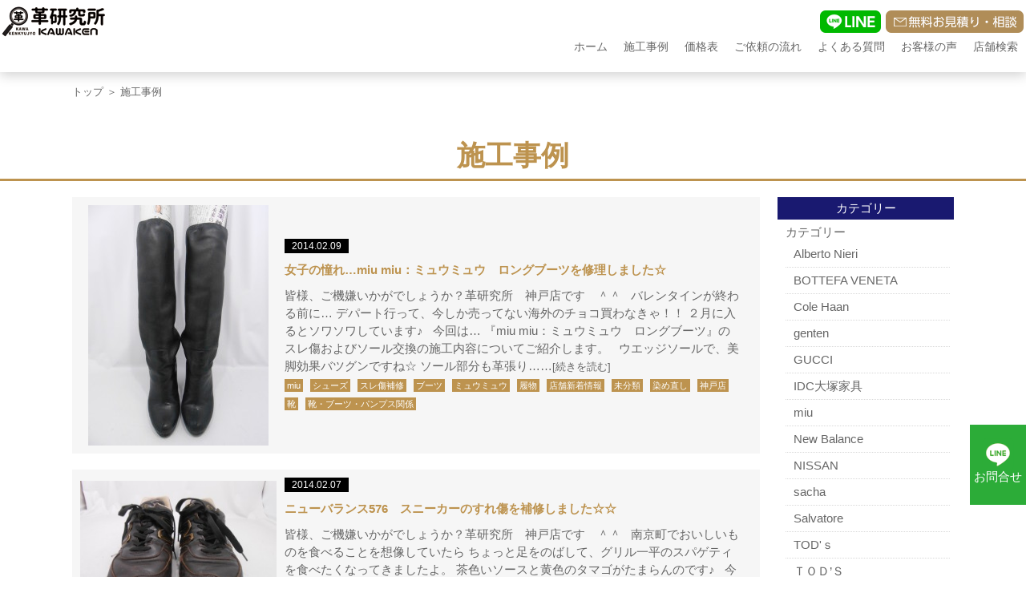

--- FILE ---
content_type: text/html; charset=UTF-8
request_url: https://kawa-kenkyujyo.net/tag/%E8%B8%B5/
body_size: 16644
content:
<!DOCTYPE html>
<html dir="ltr" lang="ja">
<head>
<meta charset="UTF-8">
<meta name="viewport" content="width=device-width, user-scalable=yes, maximum-scale=2.0, minimum-scale=1.0">


		<!-- All in One SEO 4.1.4.5 -->
		<title>踵 | 革製品修理なら革研究所</title>
		<meta name="robots" content="max-image-preview:large" />
		<link rel="canonical" href="https://kawa-kenkyujyo.net/tag/%E8%B8%B5/" />
		<script type="application/ld+json" class="aioseo-schema">
			{"@context":"https:\/\/schema.org","@graph":[{"@type":"WebSite","@id":"https:\/\/kawa-kenkyujyo.net\/#website","url":"https:\/\/kawa-kenkyujyo.net\/","name":"\u9769\u88fd\u54c1\u4fee\u7406\u306a\u3089\u9769\u7814\u7a76\u6240","description":"\u9769\u88fd\u54c1\u306e\u7e2b\u88fd\u4fee\u7406\u3001\u30af\u30ea\u30fc\u30cb\u30f3\u30b0\u3001\u67d3\u3081\u76f4\u3057\u3001\u30bd\u30d5\u30a1\u306e\u5f35\u66ff\u3048\u3001\u81ea\u52d5\u8eca\u30b7\u30fc\u30c8\u30fb\u30b9\u30c6\u30a2\u30ea\u30f3\u30b0\u88dc\u4fee\u306f\u9769\u7814\u7a76\u6240\u3078\uff01","inLanguage":"ja","publisher":{"@id":"https:\/\/kawa-kenkyujyo.net\/#person"}},{"@type":"BreadcrumbList","@id":"https:\/\/kawa-kenkyujyo.net\/tag\/%E8%B8%B5\/#breadcrumblist","itemListElement":[{"@type":"ListItem","@id":"https:\/\/kawa-kenkyujyo.net\/#listItem","position":1,"item":{"@type":"WebPage","@id":"https:\/\/kawa-kenkyujyo.net\/","name":"\u30db\u30fc\u30e0","description":"\u9769\u88fd\u54c1\u306e\u30ad\u30ba\u3084\u30b9\u30ec\u3001\u8272\u3042\u305b\u3092\u306f\u3058\u3081\u3001\u9769\u7d20\u6750\u306e\u56f0\u3063\u305f\u3092\u89e3\u6c7a\u3044\u305f\u3057\u307e\u3059\u3002\u9769\u30bd\u30d5\u30a1\u30fc\u3084\u6905\u5b50\u306e\u5f35\u66ff\u3048\u3084\u3001\u30d0\u30c3\u30b0\u306a\u3069\u306e\u9769\u88fd\u54c1\u306e\u4fee\u7406\u306a\u3069\u3001\u9769\u306e\u3053\u3068\u306a\u3089\u304a\u4efb\u305b\u304f\u3060\u3055\u3044\u3002","url":"https:\/\/kawa-kenkyujyo.net\/"},"nextItem":"https:\/\/kawa-kenkyujyo.net\/tag\/%e8%b8%b5\/#listItem"},{"@type":"ListItem","@id":"https:\/\/kawa-kenkyujyo.net\/tag\/%e8%b8%b5\/#listItem","position":2,"item":{"@type":"WebPage","@id":"https:\/\/kawa-kenkyujyo.net\/tag\/%e8%b8%b5\/","name":"\u8e35","url":"https:\/\/kawa-kenkyujyo.net\/tag\/%e8%b8%b5\/"},"previousItem":"https:\/\/kawa-kenkyujyo.net\/#listItem"}]},{"@type":"CollectionPage","@id":"https:\/\/kawa-kenkyujyo.net\/tag\/%E8%B8%B5\/#collectionpage","url":"https:\/\/kawa-kenkyujyo.net\/tag\/%E8%B8%B5\/","name":"\u8e35 | \u9769\u88fd\u54c1\u4fee\u7406\u306a\u3089\u9769\u7814\u7a76\u6240","inLanguage":"ja","isPartOf":{"@id":"https:\/\/kawa-kenkyujyo.net\/#website"},"breadcrumb":{"@id":"https:\/\/kawa-kenkyujyo.net\/tag\/%E8%B8%B5\/#breadcrumblist"}}]}
		</script>
		<!-- All in One SEO -->

<link rel='dns-prefetch' href='//s.w.org' />
<link rel="alternate" type="application/rss+xml" title="革製品修理なら革研究所 &raquo; 踵 タグのフィード" href="https://kawa-kenkyujyo.net/tag/%e8%b8%b5/feed/" />
		<script type="text/javascript">
			window._wpemojiSettings = {"baseUrl":"https:\/\/s.w.org\/images\/core\/emoji\/13.1.0\/72x72\/","ext":".png","svgUrl":"https:\/\/s.w.org\/images\/core\/emoji\/13.1.0\/svg\/","svgExt":".svg","source":{"concatemoji":"https:\/\/kawa-kenkyujyo.net\/newwp\/wp-includes\/js\/wp-emoji-release.min.js?ver=5.8.1"}};
			!function(e,a,t){var n,r,o,i=a.createElement("canvas"),p=i.getContext&&i.getContext("2d");function s(e,t){var a=String.fromCharCode;p.clearRect(0,0,i.width,i.height),p.fillText(a.apply(this,e),0,0);e=i.toDataURL();return p.clearRect(0,0,i.width,i.height),p.fillText(a.apply(this,t),0,0),e===i.toDataURL()}function c(e){var t=a.createElement("script");t.src=e,t.defer=t.type="text/javascript",a.getElementsByTagName("head")[0].appendChild(t)}for(o=Array("flag","emoji"),t.supports={everything:!0,everythingExceptFlag:!0},r=0;r<o.length;r++)t.supports[o[r]]=function(e){if(!p||!p.fillText)return!1;switch(p.textBaseline="top",p.font="600 32px Arial",e){case"flag":return s([127987,65039,8205,9895,65039],[127987,65039,8203,9895,65039])?!1:!s([55356,56826,55356,56819],[55356,56826,8203,55356,56819])&&!s([55356,57332,56128,56423,56128,56418,56128,56421,56128,56430,56128,56423,56128,56447],[55356,57332,8203,56128,56423,8203,56128,56418,8203,56128,56421,8203,56128,56430,8203,56128,56423,8203,56128,56447]);case"emoji":return!s([10084,65039,8205,55357,56613],[10084,65039,8203,55357,56613])}return!1}(o[r]),t.supports.everything=t.supports.everything&&t.supports[o[r]],"flag"!==o[r]&&(t.supports.everythingExceptFlag=t.supports.everythingExceptFlag&&t.supports[o[r]]);t.supports.everythingExceptFlag=t.supports.everythingExceptFlag&&!t.supports.flag,t.DOMReady=!1,t.readyCallback=function(){t.DOMReady=!0},t.supports.everything||(n=function(){t.readyCallback()},a.addEventListener?(a.addEventListener("DOMContentLoaded",n,!1),e.addEventListener("load",n,!1)):(e.attachEvent("onload",n),a.attachEvent("onreadystatechange",function(){"complete"===a.readyState&&t.readyCallback()})),(n=t.source||{}).concatemoji?c(n.concatemoji):n.wpemoji&&n.twemoji&&(c(n.twemoji),c(n.wpemoji)))}(window,document,window._wpemojiSettings);
		</script>
		<style type="text/css">
img.wp-smiley,
img.emoji {
	display: inline !important;
	border: none !important;
	box-shadow: none !important;
	height: 1em !important;
	width: 1em !important;
	margin: 0 .07em !important;
	vertical-align: -0.1em !important;
	background: none !important;
	padding: 0 !important;
}
</style>
	<link rel='stylesheet' id='wp-block-library-css'  href='https://kawa-kenkyujyo.net/newwp/wp-includes/css/dist/block-library/style.min.css?ver=5.8.1' type='text/css' media='all' />
<link rel='stylesheet' id='contact-form-7-css'  href='https://kawa-kenkyujyo.net/newwp/wp-content/plugins/contact-form-7/includes/css/styles.css?ver=5.0.1' type='text/css' media='all' />
<link rel='stylesheet' id='wp-pagenavi-css'  href='https://kawa-kenkyujyo.net/newwp/wp-content/plugins/wp-pagenavi/pagenavi-css.css?ver=2.70' type='text/css' media='all' />
<script type='text/javascript' src='https://kawa-kenkyujyo.net/newwp/wp-includes/js/jquery/jquery.min.js?ver=3.6.0' id='jquery-core-js'></script>
<script type='text/javascript' src='https://kawa-kenkyujyo.net/newwp/wp-includes/js/jquery/jquery-migrate.min.js?ver=3.3.2' id='jquery-migrate-js'></script>
<link rel="https://api.w.org/" href="https://kawa-kenkyujyo.net/wp-json/" /><link rel="alternate" type="application/json" href="https://kawa-kenkyujyo.net/wp-json/wp/v2/tags/1318" /><link rel="EditURI" type="application/rsd+xml" title="RSD" href="https://kawa-kenkyujyo.net/newwp/xmlrpc.php?rsd" />
<link rel="wlwmanifest" type="application/wlwmanifest+xml" href="https://kawa-kenkyujyo.net/newwp/wp-includes/wlwmanifest.xml" /> 
<script src="https://ajaxzip3.github.io/ajaxzip3.js" charset="UTF-8"></script>
    <script type="text/javascript">
    jQuery(function($){
    $("#zip").attr('onKeyUp', 'AjaxZip3.zip2addr(this,\'\',\'address\',\'address\');');
})</script><link rel="stylesheet" href="https://kawa-kenkyujyo.net/newwp/wp-content/themes/new_kawa-kenkyujyo.net/default_style.css" type="text/css" media="all">
<link rel="stylesheet" href="https://kawa-kenkyujyo.net/newwp/wp-content/themes/new_kawa-kenkyujyo.net/style.css" type="text/css" media="all">
<link rel="stylesheet" href="https://kawa-kenkyujyo.net/newwp/wp-content/themes/new_kawa-kenkyujyo.net/js/swiper/swiper.min.css" type="text/css">
<link rel="stylesheet" href="https://kawa-kenkyujyo.net/newwp/wp-content/themes/new_kawa-kenkyujyo.net/js/animate.css">
<link rel="stylesheet" href="https://kawa-kenkyujyo.net/newwp/wp-content/themes/new_kawa-kenkyujyo.net/js/lightbox2/css/lightbox.css" type="text/css" media="all">
<link rel="stylesheet" href="https://kawa-kenkyujyo.net/newwp/wp-content/themes/new_kawa-kenkyujyo.net/js/jquery.bxslider.css" type="text/css" media="all">
<!--[if lt IE 9]>
<script src="https://kawa-kenkyujyo.net/newwp/wp-content/themes/new_kawa-kenkyujyo.net/js/html5.js"></script>
<script src="https://kawa-kenkyujyo.net/newwp/wp-content/themes/new_kawa-kenkyujyo.net/js/css3-mediaqueries.js"></script>
<![endif]-->
<script type="text/javascript" src="https://ajax.googleapis.com/ajax/libs/jquery/1.8.2/jquery.min.js"></script>
<script src="https://kawa-kenkyujyo.net/newwp/wp-content/themes/new_kawa-kenkyujyo.net/js/slidebars.js"></script>
<script src="https://kawa-kenkyujyo.net/newwp/wp-content/themes/new_kawa-kenkyujyo.net/js/jquery.bxslider.min.js"></script>
<script type="text/javascript">
(function ($) {
    $(window).on("load", function () {
        $(".js-bxslider").bxSlider({
            auto: true,
            infiniteLoop: true,
            responsive: true,
            speed: 1000,
            displaySlideQty: 1,
            pager: false,
            startSlide: 0,
            minSlides: 1,
            maxSlides: 1,
            moveSlides: 1,
            slideMargin: 0,
            pause: 3000,
        });
    });
}(jQuery));
</script>


<script>
    (function($) {
        $(document).ready(function() {
            $.slidebars();
        });SS
    }) (jQuery);
</script>

<!-- Global site tag (gtag.js) - Google Analytics -->
<script async src="https://www.googletagmanager.com/gtag/js?id=UA-86398864-1"></script>
<script>
  window.dataLayer = window.dataLayer || [];
  function gtag(){dataLayer.push(arguments);}
  gtag('js', new Date());

  gtag('config', 'UA-86398864-1');
</script>

<!-- Ptengine Tag -->
<script src="https://js.ptengine.jp/688um1eu.js"></script>
<!-- End Ptengine Tag -->

</head>
<body>

<!--////////////////////▼▼header▼▼////////////////////-->
<header id="header" class="sb-slide">

<div class="c-l-off">
<div class="f f-between f-alignitem-center m-t5">
<p><a href="https://kawa-kenkyujyo.net/"><img src="https://kawa-kenkyujyo.net/newwp/wp-content/themes/new_kawa-kenkyujyo.net/img/header_logo.png" alt="革研究所ロゴ"/></a></p>
<div class="f f-alignitem-center">
<p class="m-lr-3"><a href="https://line.me/R/ti/p/%40otk0708h" target="_blank"><img src="https://kawa-kenkyujyo.net/newwp/wp-content/themes/new_kawa-kenkyujyo.net/img/header_line_pc.png" alt="革修理の革研究所 LINE@"/></a></p>
<!--<p class="m-lr-3"><img src="https://kawa-kenkyujyo.net/newwp/wp-content/themes/new_kawa-kenkyujyo.net/img/header_tel_pc.png" alt="革研究所 電話問い合わせ"/></p>-->
<p class="m-lr-3"><a href="https://kawa-kenkyujyo.net/repair_form"><img src="https://kawa-kenkyujyo.net/newwp/wp-content/themes/new_kawa-kenkyujyo.net/img/header_form_pc.png" alt="革研究所 メール問い合わせ"/></a></p>
</div>
</div>
<nav>
<ul class="f f-end">
<li><a href="https://kawa-kenkyujyo.net/">ホーム</a></li>
<li><a href="https://kawa-kenkyujyo.net/category/repair_menu">施工事例</a></li>
<li><a href="https://kawa-kenkyujyo.net/repair_price">価格表</a></li>
<li><a href="https://kawa-kenkyujyo.net/repair_flow">ご依頼の流れ</a></li>
<li><a href="https://kawa-kenkyujyo.net/qa">よくある質問</a></li>
<li><a href="https://kawa-kenkyujyo.net/voice">お客様の声</a></li>
<!--<li><a href="https://kawa-kenkyujyo.net/repair_sendrepair">郵送修理</a></li>-->
<li><a href="https://kawa-kenkyujyo.net/repair_store_area">店舗検索</a></li>
</ul>
</nav>

</div>


<div class="c-l-on">
<div class="f f-between f-alignitem-center m-t5">
<div><a href="https://kawa-kenkyujyo.net/"><img src="https://kawa-kenkyujyo.net/newwp/wp-content/themes/new_kawa-kenkyujyo.net/img/header_logo.png" alt="革研究所ロゴ"/></a></div>
<div class="f">
<p class="m-lr-10-l2"><a href="https://line.me/R/ti/p/%40otk0708h" target="_blank"><img src="https://kawa-kenkyujyo.net/newwp/wp-content/themes/new_kawa-kenkyujyo.net/img/header_line_sp.png" alt="革修理の革研究所 LINE@"/></a></p>
<!--<p class="m-lr-10-l2"><a href="tel:0120-070-425"><img src="https://kawa-kenkyujyo.net/newwp/wp-content/themes/new_kawa-kenkyujyo.net/img/header_tel_sp.png" alt="革研究所 電話問い合わせ"/></a></p>-->
<p class="m-lr-10-l2"><a href="https://kawa-kenkyujyo.net/repair_form"><img src="https://kawa-kenkyujyo.net/newwp/wp-content/themes/new_kawa-kenkyujyo.net/img/header_form_sp.png" alt="革研究所 メール問い合わせ"/></a></p>
<p class="sb-toggle-right m-lr-10-l2"><img src="https://kawa-kenkyujyo.net/newwp/wp-content/themes/new_kawa-kenkyujyo.net/img/header_menu_sp.png" alt="メニュー"/></p>
</div>
</div>
</div>
</header>
<!--////////////////////▼▼wrapper▼▼////////////////////-->
<!--archive.php-->
<div id="sb-site">
<div id="wrapper" class="clearfix">
<div class="c-mw1100-l97-ma m-t10 fs-13"><p><a href="https://kawa-kenkyujyo.net/">トップ</a> ＞ 施工事例</p></div>
<h2 class="h2-title">施工事例</h2>

<section>
<div class="f-l-column-center c-mw1100-l97-ma f-between">
<div class="c-w78-l100">
<div class="f f-wrap-flex-start f-l-column-center">


<div class="blog-box f f-between f-alignitem-center f-l-column-center">
<p class="blog-img c-w30-l100"><a href="http://fc-kawa-kenkyujyo.net/kobe/archives/13307">    <a href="http://fc-kawa-kenkyujyo.net/kobe/archives/13307"><img src="http://fc-kawa-kenkyujyo.net/kobe/wp-content/uploads/sites/4/DSCN21761-225x300.jpg" alt="女子の憧れ…miu miu：ミュウミュウ　ロングブーツを修理しました☆" /></a>
</p>
<div class="c-w70-l100 m-lr-10 m-l-t20">
<p class="blog-day">2014.02.09</p>
<h3 class="blog-title"><a href="http://fc-kawa-kenkyujyo.net/kobe/archives/13307">女子の憧れ…miu miu：ミュウミュウ　ロングブーツを修理しました☆</a></h3>
<div class="blog-text">皆様、ご機嫌いかがでしょうか？革研究所　神戸店です　＾＾
&nbsp;
バレンタインが終わる前に…
デパート行って、今しか売ってない海外のチョコ買わなきゃ！！
２月に入るとソワソワしています♪
&nbsp;
今回は…
『miu miu：ミュウミュウ　ロングブーツ』の
スレ傷およびソール交換の施工内容についてご紹介します。
&nbsp;
ウエッジソールで、美脚効果バツグンですね☆
ソール部分も革張り……<a href="http://fc-kawa-kenkyujyo.net/kobe/archives/13307"><span style="font-size:13px; font-color:red;">[続きを読む]</span></a></div>
<ul class="blog-cat">
<ul class="post-categories">
	<li><a href="https://kawa-kenkyujyo.net/category/miu/" rel="category tag">miu</a></li>
	<li><a href="https://kawa-kenkyujyo.net/category/product_category/boots/shoes2/" rel="category tag">シューズ</a></li>
	<li><a href="https://kawa-kenkyujyo.net/category/repair_menu/scratch/" rel="category tag">スレ傷補修</a></li>
	<li><a href="https://kawa-kenkyujyo.net/category/product_category/boots/boots2/" rel="category tag">ブーツ</a></li>
	<li><a href="https://kawa-kenkyujyo.net/category/brand/miumiu/" rel="category tag">ミュウミュウ</a></li>
	<li><a href="https://kawa-kenkyujyo.net/category/product_category/boots/footwear/" rel="category tag">履物</a></li>
	<li><a href="https://kawa-kenkyujyo.net/category/%e5%ba%97%e8%88%97%e6%96%b0%e7%9d%80%e6%83%85%e5%a0%b1/" rel="category tag">店舗新着情報</a></li>
	<li><a href="https://kawa-kenkyujyo.net/category/%e6%9c%aa%e5%88%86%e9%a1%9e/" rel="category tag">未分類</a></li>
	<li><a href="https://kawa-kenkyujyo.net/category/repair_menu/re_dyeing/" rel="category tag">染め直し</a></li>
	<li><a href="https://kawa-kenkyujyo.net/category/shop/kobe/" rel="category tag">神戸店</a></li>
	<li><a href="https://kawa-kenkyujyo.net/category/product_category/boots/shoes/" rel="category tag">靴</a></li>
	<li><a href="https://kawa-kenkyujyo.net/category/product_category/boots/" rel="category tag">靴・ブーツ・パンプス関係</a></li></ul></ul>
</div>
</div>


<div class="blog-box f f-between f-alignitem-center f-l-column-center">
<p class="blog-img c-w30-l100"><a href="http://fc-kawa-kenkyujyo.net/kobe/archives/13294">    <a href="http://fc-kawa-kenkyujyo.net/kobe/archives/13294"><img src="http://fc-kawa-kenkyujyo.net/kobe/wp-content/uploads/sites/4/DSCN6801-300x225.jpg" alt="ニューバランス576　スニーカーのすれ傷を補修しました☆☆" /></a>
</p>
<div class="c-w70-l100 m-lr-10 m-l-t20">
<p class="blog-day">2014.02.07</p>
<h3 class="blog-title"><a href="http://fc-kawa-kenkyujyo.net/kobe/archives/13294">ニューバランス576　スニーカーのすれ傷を補修しました☆☆</a></h3>
<div class="blog-text">皆様、ご機嫌いかがでしょうか？革研究所　神戸店です　＾＾
&nbsp;
南京町でおいしいものを食べることを想像していたら
ちょっと足をのばして、グリル一平のスパゲティを食べたくなってきましたよ。
茶色いソースと黄色のタマゴがたまらんのです♪
&nbsp;
今回は…
ちょっとめずらしい商品についてご紹介します！
『New Balance:ニューバランス　576　スニーカー』の スレ傷補修の施工内容に……<a href="http://fc-kawa-kenkyujyo.net/kobe/archives/13294"><span style="font-size:13px; font-color:red;">[続きを読む]</span></a></div>
<ul class="blog-cat">
<ul class="post-categories">
	<li><a href="https://kawa-kenkyujyo.net/category/new-balance/" rel="category tag">New Balance</a></li>
	<li><a href="https://kawa-kenkyujyo.net/category/product_category/boots/shoes2/" rel="category tag">シューズ</a></li>
	<li><a href="https://kawa-kenkyujyo.net/category/%e6%9c%aa%e5%88%86%e9%a1%9e/" rel="category tag">未分類</a></li>
	<li><a href="https://kawa-kenkyujyo.net/category/shop/kobe/" rel="category tag">神戸店</a></li>
	<li><a href="https://kawa-kenkyujyo.net/category/product_category/boots/shoes/" rel="category tag">靴</a></li></ul></ul>
</div>
</div>


<div class="blog-box f f-between f-alignitem-center f-l-column-center">
<p class="blog-img c-w30-l100"><a href="https://kawa-kenkyujyo.net/2013/08/05/%e3%82%ab%e3%83%b3%e3%83%9a%e3%83%bc%e3%83%ab-%e3%82%b7%e3%83%a5%e3%83%bc%e3%82%ba-%e6%93%a6%e3%82%8c-%e4%bf%ae%e7%90%86/">    <a href="https://kawa-kenkyujyo.net/2013/08/05/%e3%82%ab%e3%83%b3%e3%83%9a%e3%83%bc%e3%83%ab-%e3%82%b7%e3%83%a5%e3%83%bc%e3%82%ba-%e6%93%a6%e3%82%8c-%e4%bf%ae%e7%90%86/"><img src="https://kawa-kenkyujyo.net/wp-content/uploads/2013/08/DSCN0099-342x256.jpg" alt="カンペール シューズ 擦れ 修理" /></a>
</p>
<div class="c-w70-l100 m-lr-10 m-l-t20">
<p class="blog-day">2013.08.05</p>
<h3 class="blog-title"><a href="https://kawa-kenkyujyo.net/2013/08/05/%e3%82%ab%e3%83%b3%e3%83%9a%e3%83%bc%e3%83%ab-%e3%82%b7%e3%83%a5%e3%83%bc%e3%82%ba-%e6%93%a6%e3%82%8c-%e4%bf%ae%e7%90%86/">カンペール シューズ 擦れ 修理</a></h3>
<div class="blog-text">こんにちは。

革研究所・神戸店です。

本日はブラウンオレンジ色、カンペールブランドシューズの修理をご紹介します。

&nbsp;

&lt;施工写真 before / after&gt;



&nbsp;

今回は穴が空いてなっかったので仕上がりも良かったです。

撥水コートも行っているので、完全に防ぐ事はできませんが、劣化を遅らせるのに一役買ってくれます。……<a href="https://kawa-kenkyujyo.net/2013/08/05/%e3%82%ab%e3%83%b3%e3%83%9a%e3%83%bc%e3%83%ab-%e3%82%b7%e3%83%a5%e3%83%bc%e3%82%ba-%e6%93%a6%e3%82%8c-%e4%bf%ae%e7%90%86/"><span style="font-size:13px; font-color:red;">[続きを読む]</span></a></div>
<ul class="blog-cat">
<ul class="post-categories">
	<li><a href="https://kawa-kenkyujyo.net/category/brand/camper/" rel="category tag">カンペール</a></li>
	<li><a href="https://kawa-kenkyujyo.net/category/product_category/boots/shoes2/" rel="category tag">シューズ</a></li>
	<li><a href="https://kawa-kenkyujyo.net/category/repair_menu/scratch/" rel="category tag">スレ傷補修</a></li>
	<li><a href="https://kawa-kenkyujyo.net/category/repair_menu/" rel="category tag">リペアメニュー</a></li>
	<li><a href="https://kawa-kenkyujyo.net/category/repair_menu/damage/" rel="category tag">傷補修</a></li>
	<li><a href="https://kawa-kenkyujyo.net/category/shop/kobe/" rel="category tag">神戸店</a></li>
	<li><a href="https://kawa-kenkyujyo.net/category/repair_menu/part/" rel="category tag">部分</a></li>
	<li><a href="https://kawa-kenkyujyo.net/category/repair_menu/part_repair/" rel="category tag">部分補修</a></li>
	<li><a href="https://kawa-kenkyujyo.net/category/product_category/boots/" rel="category tag">靴・ブーツ・パンプス関係</a></li></ul></ul>
</div>
</div>


<div class="blog-box f f-between f-alignitem-center f-l-column-center">
<p class="blog-img c-w30-l100"><a href="https://kawa-kenkyujyo.net/2013/06/01/%e3%83%aa%e3%83%bc%e3%82%ac%e3%83%ab-%e3%83%97%e3%83%ac%e3%83%bc%e3%83%b3-%e3%83%a1%e3%83%b3%e3%82%ba-%e9%9d%b4-%e6%93%a6%e3%82%8c-%e4%bf%ae%e7%90%86/">    <a href="https://kawa-kenkyujyo.net/2013/06/01/%e3%83%aa%e3%83%bc%e3%82%ac%e3%83%ab-%e3%83%97%e3%83%ac%e3%83%bc%e3%83%b3-%e3%83%a1%e3%83%b3%e3%82%ba-%e9%9d%b4-%e6%93%a6%e3%82%8c-%e4%bf%ae%e7%90%86/"><img src="https://kawa-kenkyujyo.net/wp-content/uploads/2013/06/securedownload1-342x256.jpg" alt="リーガル プレーン メンズ 靴 擦れ 修理" /></a>
</p>
<div class="c-w70-l100 m-lr-10 m-l-t20">
<p class="blog-day">2013.06.01</p>
<h3 class="blog-title"><a href="https://kawa-kenkyujyo.net/2013/06/01/%e3%83%aa%e3%83%bc%e3%82%ac%e3%83%ab-%e3%83%97%e3%83%ac%e3%83%bc%e3%83%b3-%e3%83%a1%e3%83%b3%e3%82%ba-%e9%9d%b4-%e6%93%a6%e3%82%8c-%e4%bf%ae%e7%90%86/">リーガル プレーン メンズ 靴 擦れ 修理</a></h3>
<div class="blog-text">こんにちは。

革研究所福岡店です。

&nbsp;

今日は、リーガルブランド プレーンタイプ靴のつま先とカカト擦れ修理をご紹介します。

&nbsp;

&lt;全体写真 before / after&gt;



&nbsp;

&lt;つま先写真 before / after&gt;



&nbsp;

&lt;踵部 before / afte……<a href="https://kawa-kenkyujyo.net/2013/06/01/%e3%83%aa%e3%83%bc%e3%82%ac%e3%83%ab-%e3%83%97%e3%83%ac%e3%83%bc%e3%83%b3-%e3%83%a1%e3%83%b3%e3%82%ba-%e9%9d%b4-%e6%93%a6%e3%82%8c-%e4%bf%ae%e7%90%86/"><span style="font-size:13px; font-color:red;">[続きを読む]</span></a></div>
<ul class="blog-cat">
<ul class="post-categories">
	<li><a href="https://kawa-kenkyujyo.net/category/brand/" rel="category tag">アパレルブランド</a></li>
	<li><a href="https://kawa-kenkyujyo.net/category/repair_menu/cleaning/" rel="category tag">クリーニング</a></li>
	<li><a href="https://kawa-kenkyujyo.net/category/repair_menu/scratch/" rel="category tag">スレ傷補修</a></li>
	<li><a href="https://kawa-kenkyujyo.net/category/repair_menu/topcoat/" rel="category tag">トップコート</a></li>
	<li><a href="https://kawa-kenkyujyo.net/category/brand/regal_brand/" rel="category tag">リーガル</a></li>
	<li><a href="https://kawa-kenkyujyo.net/category/repair_menu/" rel="category tag">リペアメニュー</a></li>
	<li><a href="https://kawa-kenkyujyo.net/category/shop/" rel="category tag">店舗</a></li>
	<li><a href="https://kawa-kenkyujyo.net/category/shop/fukuoka/" rel="category tag">福岡店</a></li></ul></ul>
</div>
</div>


</div>
<div class="pagenavi">
  </div>
</div>

<div class="c-w20-l100 m-t20">
<div>
<p class="blog-archive-title">カテゴリー</p>
<ul class="blog-archive" style="height: 500px; overflow-y: scroll; width: 100%;">
<li class="categories">カテゴリー<ul>	<li class="cat-item cat-item-1971"><a href="https://kawa-kenkyujyo.net/category/alberto-nieri/">Alberto Nieri</a>
</li>
	<li class="cat-item cat-item-1758"><a href="https://kawa-kenkyujyo.net/category/bottefa-veneta/">BOTTEFA VENETA</a>
</li>
	<li class="cat-item cat-item-2203"><a href="https://kawa-kenkyujyo.net/category/cole-haan/">Cole Haan</a>
</li>
	<li class="cat-item cat-item-2113"><a href="https://kawa-kenkyujyo.net/category/genten/">genten</a>
</li>
	<li class="cat-item cat-item-2204"><a href="https://kawa-kenkyujyo.net/category/gucci/">GUCCI</a>
</li>
	<li class="cat-item cat-item-2154"><a href="https://kawa-kenkyujyo.net/category/idc%e5%a4%a7%e5%a1%9a%e5%ae%b6%e5%85%b7/">IDC大塚家具</a>
</li>
	<li class="cat-item cat-item-1781"><a href="https://kawa-kenkyujyo.net/category/miu/">miu</a>
</li>
	<li class="cat-item cat-item-1776"><a href="https://kawa-kenkyujyo.net/category/new-balance/">New Balance</a>
</li>
	<li class="cat-item cat-item-1987"><a href="https://kawa-kenkyujyo.net/category/nissan/">NISSAN</a>
</li>
	<li class="cat-item cat-item-2222"><a href="https://kawa-kenkyujyo.net/category/sacha/">sacha</a>
</li>
	<li class="cat-item cat-item-1838"><a href="https://kawa-kenkyujyo.net/category/salvatore/">Salvatore</a>
</li>
	<li class="cat-item cat-item-1903"><a href="https://kawa-kenkyujyo.net/category/tod%ef%bd%93/">TOD&#039;ｓ</a>
</li>
	<li class="cat-item cat-item-1754"><a href="https://kawa-kenkyujyo.net/category/%ef%bd%94%ef%bd%8f%ef%bd%84%ef%bd%93/">ＴＯＤ’Ｓ</a>
</li>
	<li class="cat-item cat-item-2107"><a href="https://kawa-kenkyujyo.net/category/visa/">VISA</a>
</li>
	<li class="cat-item cat-item-2159"><a href="https://kawa-kenkyujyo.net/category/%e3%82%a2%e3%82%a4%e3%82%b0%e3%83%8a%e3%83%bc/">アイグナー</a>
</li>
	<li class="cat-item cat-item-803"><a href="https://kawa-kenkyujyo.net/category/eilersen-brand/">アイラーセン</a>
</li>
	<li class="cat-item cat-item-21"><a href="https://kawa-kenkyujyo.net/category/brand/" title="アパレルブランド商品の記事。新しいアパレルブランドのカテゴリーを作成する場合はこちらを親ページにしてください。名前はカタカナ、スラッグは半角英数で記載してください。">アパレルブランド</a>
<ul class='children'>
	<li class="cat-item cat-item-946"><a href="https://kawa-kenkyujyo.net/category/brand/bally/">BALLY</a>
</li>
	<li class="cat-item cat-item-1576"><a href="https://kawa-kenkyujyo.net/category/brand/%ef%bd%95%ef%bd%87%ef%bd%87/">ＵＧＧ</a>
</li>
	<li class="cat-item cat-item-879"><a href="https://kawa-kenkyujyo.net/category/brand/anna_sui/">アナスイ</a>
</li>
	<li class="cat-item cat-item-1827"><a href="https://kawa-kenkyujyo.net/category/brand/agnesb/">アニエスベー</a>
</li>
	<li class="cat-item cat-item-1156"><a href="https://kawa-kenkyujyo.net/category/brand/armani/">アルマーニ</a>
</li>
	<li class="cat-item cat-item-2205"><a href="https://kawa-kenkyujyo.net/category/brand/%e3%82%a2%e3%83%ac%e3%83%b3%e3%83%bb%e3%82%a8%e3%83%89%e3%83%a2%e3%83%b3%e3%82%ba/">アレン・エドモンズ</a>
</li>
	<li class="cat-item cat-item-995"><a href="https://kawa-kenkyujyo.net/category/brand/anna-molinari/">アンナ モリナーリ</a>
</li>
	<li class="cat-item cat-item-2191"><a href="https://kawa-kenkyujyo.net/category/brand/%e3%82%a4%e3%83%96%e3%83%bb%e3%82%b5%e3%83%b3%e3%83%ad%e3%83%bc%e3%83%a9%e3%83%b3/">イブ・サンローラン</a>
</li>
	<li class="cat-item cat-item-217"><a href="https://kawa-kenkyujyo.net/category/brand/verocuoio/">ヴェロ・キーオ</a>
</li>
	<li class="cat-item cat-item-135"><a href="https://kawa-kenkyujyo.net/category/brand/ungaro/">ウンガロ</a>
</li>
	<li class="cat-item cat-item-547"><a href="https://kawa-kenkyujyo.net/category/brand/et_vous/">エヴー</a>
</li>
	<li class="cat-item cat-item-898"><a href="https://kawa-kenkyujyo.net/category/brand/emiliopucci/">エミリオ・プッチ</a>
</li>
	<li class="cat-item cat-item-177"><a href="https://kawa-kenkyujyo.net/category/brand/hermes/">エルメス</a>
	<ul class='children'>
	<li class="cat-item cat-item-666"><a href="https://kawa-kenkyujyo.net/category/brand/hermes/birkin_brand/">バーキン</a>
</li>
	</ul>
</li>
	<li class="cat-item cat-item-359"><a href="https://kawa-kenkyujyo.net/category/brand/cartier_brand/">カルティエ</a>
</li>
	<li class="cat-item cat-item-1475"><a href="https://kawa-kenkyujyo.net/category/brand/camper/">カンペール</a>
</li>
	<li class="cat-item cat-item-210"><a href="https://kawa-kenkyujyo.net/category/brand/guy_laroche/">ギ・ラロッシュ</a>
</li>
	<li class="cat-item cat-item-832"><a href="https://kawa-kenkyujyo.net/category/brand/gucci-brand/">グッチ</a>
</li>
	<li class="cat-item cat-item-319"><a href="https://kawa-kenkyujyo.net/category/brand/chloe-brand/">クロエ</a>
</li>
	<li class="cat-item cat-item-120"><a href="https://kawa-kenkyujyo.net/category/brand/crocolux/">クロコラックス</a>
</li>
	<li class="cat-item cat-item-965"><a href="https://kawa-kenkyujyo.net/category/brand/chromehearts/">クロムハーツ</a>
</li>
	<li class="cat-item cat-item-79"><a href="https://kawa-kenkyujyo.net/category/brand/coach/">コーチ</a>
</li>
	<li class="cat-item cat-item-937"><a href="https://kawa-kenkyujyo.net/category/brand/cole_haan/">コールハーン</a>
</li>
	<li class="cat-item cat-item-69"><a href="https://kawa-kenkyujyo.net/category/brand/koshinohiroko/">コシノ・ヒロコ</a>
</li>
	<li class="cat-item cat-item-54"><a href="https://kawa-kenkyujyo.net/category/brand/commodore/">コモドール</a>
</li>
	<li class="cat-item cat-item-816"><a href="https://kawa-kenkyujyo.net/category/brand/goyard-brand/">ゴヤール</a>
</li>
	<li class="cat-item cat-item-154"><a href="https://kawa-kenkyujyo.net/category/brand/sazaby/">サザビー</a>
</li>
	<li class="cat-item cat-item-115"><a href="https://kawa-kenkyujyo.net/category/brand/genuine_leather/">ジェニュイン・レザー</a>
</li>
	<li class="cat-item cat-item-381"><a href="https://kawa-kenkyujyo.net/category/brand/jimmychoo/">ジミーチュウ</a>
</li>
	<li class="cat-item cat-item-960"><a href="https://kawa-kenkyujyo.net/category/brand/jack_gomme/">ジャックゴム</a>
</li>
	<li class="cat-item cat-item-142"><a href="https://kawa-kenkyujyo.net/category/brand/chanel-brand/">シャネル</a>
	<ul class='children'>
	<li class="cat-item cat-item-962"><a href="https://kawa-kenkyujyo.net/category/brand/chanel-brand/antigua/">アンティグアライン</a>
</li>
	<li class="cat-item cat-item-146"><a href="https://kawa-kenkyujyo.net/category/brand/chanel-brand/cambonline/">カンボンライン</a>
</li>
	<li class="cat-item cat-item-989"><a href="https://kawa-kenkyujyo.net/category/brand/chanel-brand/caviar_skin/">キャビアスキン</a>
</li>
	<li class="cat-item cat-item-977"><a href="https://kawa-kenkyujyo.net/category/brand/chanel-brand/taiga_line/">タイガライン</a>
</li>
	<li class="cat-item cat-item-990"><a href="https://kawa-kenkyujyo.net/category/brand/chanel-brand/chainbag/">チェーンバッグ</a>
</li>
	<li class="cat-item cat-item-961"><a href="https://kawa-kenkyujyo.net/category/brand/chanel-brand/m%ef%bd%81%ef%bd%94%ef%bd%85%ef%bd%8c%ef%bd%81%ef%bd%93%ef%bd%93%ef%bd%85/">マトラッセライン</a>
</li>
	</ul>
</li>
	<li class="cat-item cat-item-26"><a href="https://kawa-kenkyujyo.net/category/brand/scotchgrain/">スコッチグレイン</a>
</li>
	<li class="cat-item cat-item-215"><a href="https://kawa-kenkyujyo.net/category/brand/steelers/">ステラーズ</a>
</li>
	<li class="cat-item cat-item-857"><a href="https://kawa-kenkyujyo.net/category/brand/celine-brand/">セリーヌ</a>
</li>
	<li class="cat-item cat-item-780"><a href="https://kawa-kenkyujyo.net/category/brand/danielbob-brand/">ダニエル・ボブ</a>
</li>
	<li class="cat-item cat-item-88"><a href="https://kawa-kenkyujyo.net/category/brand/dunhill/">ダンヒル</a>
</li>
	<li class="cat-item cat-item-915"><a href="https://kawa-kenkyujyo.net/category/brand/diesel-brand/">ディーゼル</a>
</li>
	<li class="cat-item cat-item-1691"><a href="https://kawa-kenkyujyo.net/category/brand/tiffany/">ティファニー</a>
</li>
	<li class="cat-item cat-item-119"><a href="https://kawa-kenkyujyo.net/category/brand/desmo/">デズモ</a>
</li>
	<li class="cat-item cat-item-186"><a href="https://kawa-kenkyujyo.net/category/brand/tommorowland/">トゥモローランド</a>
</li>
	<li class="cat-item cat-item-940"><a href="https://kawa-kenkyujyo.net/category/brand/tory_burch/">トリーバーチ</a>
</li>
	<li class="cat-item cat-item-982"><a href="https://kawa-kenkyujyo.net/category/brand/d_and_g/">ドルチェ&amp;ガッバーナ</a>
</li>
	<li class="cat-item cat-item-223"><a href="https://kawa-kenkyujyo.net/category/brand/ninaricci/">ニナリッチ</a>
</li>
	<li class="cat-item cat-item-184"><a href="https://kawa-kenkyujyo.net/category/brand/nuovastella/">ヌォヴァ・ステラ</a>
</li>
	<li class="cat-item cat-item-205"><a href="https://kawa-kenkyujyo.net/category/brand/brand_burberry/">バーバリー</a>
</li>
	<li class="cat-item cat-item-723"><a href="https://kawa-kenkyujyo.net/category/brand/balenciaga-brand/">バレンシアガ</a>
</li>
	<li class="cat-item cat-item-185"><a href="https://kawa-kenkyujyo.net/category/brand/huntingworld/">ハンティングワールド</a>
</li>
	<li class="cat-item cat-item-578"><a href="https://kawa-kenkyujyo.net/category/brand/bb_italia/">ビーアンドビーイタリア</a>
</li>
	<li class="cat-item cat-item-45"><a href="https://kawa-kenkyujyo.net/category/brand/pierrecardin/">ピエール・カルダン</a>
</li>
	<li class="cat-item cat-item-92"><a href="https://kawa-kenkyujyo.net/category/brand/ferragamo/">フェラガモ</a>
</li>
	<li class="cat-item cat-item-155"><a href="https://kawa-kenkyujyo.net/category/brand/prada/">プラダ</a>
</li>
	<li class="cat-item cat-item-163"><a href="https://kawa-kenkyujyo.net/category/brand/bree/">ブリー</a>
</li>
	<li class="cat-item cat-item-1160"><a href="https://kawa-kenkyujyo.net/category/brand/bulga/">ブルガ</a>
</li>
	<li class="cat-item cat-item-859"><a href="https://kawa-kenkyujyo.net/category/brand/furla-brand/">フルラ</a>
</li>
	<li class="cat-item cat-item-1822"><a href="https://kawa-kenkyujyo.net/category/brand/paul_smith/">ポール・スミス</a>
</li>
	<li class="cat-item cat-item-55"><a href="https://kawa-kenkyujyo.net/category/brand/bottegaveneta/">ボッテガ・ベネタ</a>
</li>
	<li class="cat-item cat-item-152"><a href="https://kawa-kenkyujyo.net/category/brand/miumiu/">ミュウミュウ</a>
</li>
	<li class="cat-item cat-item-864"><a href="https://kawa-kenkyujyo.net/category/brand/united_arrows/">ユナイテッド・アローズ</a>
</li>
	<li class="cat-item cat-item-239"><a href="https://kawa-kenkyujyo.net/category/brand/lacoste/">ラコステ</a>
</li>
	<li class="cat-item cat-item-95"><a href="https://kawa-kenkyujyo.net/category/brand/lanvin/">ランバン</a>
</li>
	<li class="cat-item cat-item-336"><a href="https://kawa-kenkyujyo.net/category/brand/regal_brand/">リーガル</a>
</li>
	<li class="cat-item cat-item-64"><a href="https://kawa-kenkyujyo.net/category/brand/luisvuitton/">ルイ・ヴィトン</a>
	<ul class='children'>
	<li class="cat-item cat-item-197"><a href="https://kawa-kenkyujyo.net/category/brand/luisvuitton/damier/">ダミエ</a>
</li>
	<li class="cat-item cat-item-1348"><a href="https://kawa-kenkyujyo.net/category/brand/luisvuitton/tobago_carryall/">トバゴ　キャリーオール</a>
</li>
	<li class="cat-item cat-item-991"><a href="https://kawa-kenkyujyo.net/category/brand/luisvuitton/monogram/">モノグラム</a>
</li>
	</ul>
</li>
	<li class="cat-item cat-item-222"><a href="https://kawa-kenkyujyo.net/category/brand/redwing/">レッドウィング</a>
</li>
	<li class="cat-item cat-item-1157"><a href="https://kawa-kenkyujyo.net/category/brand/levanto/">レパント</a>
</li>
	<li class="cat-item cat-item-956"><a href="https://kawa-kenkyujyo.net/category/brand/loewe-brand/">ロエベ</a>
</li>
	<li class="cat-item cat-item-1159"><a href="https://kawa-kenkyujyo.net/category/brand/longchamp/">ロンシャン</a>
</li>
	<li class="cat-item cat-item-568"><a href="https://kawa-kenkyujyo.net/category/brand/ys_brand/">ワイズ</a>
</li>
</ul>
</li>
	<li class="cat-item cat-item-998"><a href="https://kawa-kenkyujyo.net/category/arflex/">アルフレックス</a>
</li>
	<li class="cat-item cat-item-1780"><a href="https://kawa-kenkyujyo.net/category/event/">イベント・催事</a>
</li>
	<li class="cat-item cat-item-2153"><a href="https://kawa-kenkyujyo.net/category/%e3%81%8a%e5%8b%a7%e3%82%81%e5%95%86%e5%93%81/">お勧め商品</a>
</li>
	<li class="cat-item cat-item-534"><a href="https://kawa-kenkyujyo.net/category/cassina-brand/">カッシーナ</a>
</li>
	<li class="cat-item cat-item-322"><a href="https://kawa-kenkyujyo.net/category/karimoku/">カリモク</a>
</li>
	<li class="cat-item cat-item-1258"><a href="https://kawa-kenkyujyo.net/category/kelly_bag/">ケリーバック</a>
</li>
	<li class="cat-item cat-item-1194"><a href="https://kawa-kenkyujyo.net/category/koba_reproduce/">コバ再生</a>
</li>
	<li class="cat-item cat-item-2230"><a href="https://kawa-kenkyujyo.net/category/%e3%82%bd%e3%83%bc%e3%83%ab%e4%ba%a4%e6%8f%9b/">ソール交換</a>
</li>
	<li class="cat-item cat-item-2210"><a href="https://kawa-kenkyujyo.net/category/%e3%83%80%e3%82%a4%e3%83%8a%e3%82%a4%e3%83%88/">ダイナイト</a>
</li>
	<li class="cat-item cat-item-2217"><a href="https://kawa-kenkyujyo.net/category/%e3%83%81%e3%83%9a%e3%83%af/">チペワ</a>
</li>
	<li class="cat-item cat-item-1184"><a href="https://kawa-kenkyujyo.net/category/nitori/">ニトリ</a>
</li>
	<li class="cat-item cat-item-268"><a href="https://kawa-kenkyujyo.net/category/press_release/">プレスリリース</a>
</li>
	<li class="cat-item cat-item-2462"><a href="https://kawa-kenkyujyo.net/category/%e3%83%96%e3%83%ad%e3%82%b0/">ブログ</a>
<ul class='children'>
	<li class="cat-item cat-item-2464"><a href="https://kawa-kenkyujyo.net/category/%e3%83%96%e3%83%ad%e3%82%b0/bag-%e3%83%96%e3%83%ad%e3%82%b0/">バッグ・小物関係</a>
</li>
</ul>
</li>
	<li class="cat-item cat-item-933"><a href="https://kawa-kenkyujyo.net/category/poltrona_frau/">ポルトローナフラウ</a>
</li>
	<li class="cat-item cat-item-44"><a href="https://kawa-kenkyujyo.net/category/repair_menu/" title="ソファー修理・革製品の施工事例ページです。革製品のキズやスレ、色あせをはじめ、革素材の困ったを解決いたします。革ソファーや椅子の張替えや、バッグなどの革製品の修理など、革のことならお任せください。">リペアメニュー</a>
<ul class='children'>
	<li class="cat-item cat-item-375"><a href="https://kawa-kenkyujyo.net/category/repair_menu/wood_repair/">ウッドリペア</a>
</li>
	<li class="cat-item cat-item-978"><a href="https://kawa-kenkyujyo.net/category/repair_menu/urethane_exchange/">ウレタン交換</a>
</li>
	<li class="cat-item cat-item-899"><a href="https://kawa-kenkyujyo.net/category/repair_menu/ostrich/">オーストリッチ</a>
</li>
	<li class="cat-item cat-item-282"><a href="https://kawa-kenkyujyo.net/category/repair_menu/ordermade/">オーダーメイド</a>
</li>
	<li class="cat-item cat-item-235"><a href="https://kawa-kenkyujyo.net/category/repair_menu/custom/">カスタマイズ</a>
</li>
	<li class="cat-item cat-item-52"><a href="https://kawa-kenkyujyo.net/category/repair_menu/colorchange/">カラーチェンジ</a>
</li>
	<li class="cat-item cat-item-198"><a href="https://kawa-kenkyujyo.net/category/repair_menu/cleaning/">クリーニング</a>
</li>
	<li class="cat-item cat-item-102"><a href="https://kawa-kenkyujyo.net/category/repair_menu/crocodile/">クロコ施工</a>
</li>
	<li class="cat-item cat-item-1891"><a href="https://kawa-kenkyujyo.net/category/repair_menu/gold/">ゴールド</a>
</li>
	<li class="cat-item cat-item-970"><a href="https://kawa-kenkyujyo.net/category/repair_menu/round_edge/">コバ（革断面部）・パイピング処理施工</a>
</li>
	<li class="cat-item cat-item-972"><a href="https://kawa-kenkyujyo.net/category/repair_menu/chanel_chain/">シャネル等ショルダー部チェーン分解施工</a>
</li>
	<li class="cat-item cat-item-971"><a href="https://kawa-kenkyujyo.net/category/repair_menu/shoulder/">ショルダー部施工</a>
</li>
	<li class="cat-item cat-item-125"><a href="https://kawa-kenkyujyo.net/category/repair_menu/stitch/">ステッチ（糸目）カラー残し</a>
</li>
	<li class="cat-item cat-item-103"><a href="https://kawa-kenkyujyo.net/category/repair_menu/scratch/">スレ傷補修</a>
</li>
	<li class="cat-item cat-item-973"><a href="https://kawa-kenkyujyo.net/category/repair_menu/chair_leg/">チェア脚部分革巻き</a>
</li>
	<li class="cat-item cat-item-974"><a href="https://kawa-kenkyujyo.net/category/repair_menu/two_tone/">ツートン施工</a>
</li>
	<li class="cat-item cat-item-123"><a href="https://kawa-kenkyujyo.net/category/repair_menu/topcoat/">トップコート</a>
</li>
	<li class="cat-item cat-item-1962"><a href="https://kawa-kenkyujyo.net/category/repair_menu/handle_exchange/">バッグ持ち手交換</a>
</li>
	<li class="cat-item cat-item-1713"><a href="https://kawa-kenkyujyo.net/category/repair_menu/zipper_exchange/">ファスナー交換</a>
</li>
	<li class="cat-item cat-item-395"><a href="https://kawa-kenkyujyo.net/category/repair_menu/remake/">リメイク施工</a>
</li>
	<li class="cat-item cat-item-46"><a href="https://kawa-kenkyujyo.net/category/repair_menu/damage/">傷補修</a>
</li>
	<li class="cat-item cat-item-806"><a href="https://kawa-kenkyujyo.net/category/repair_menu/inner_package_exchange/">内袋交換</a>
</li>
	<li class="cat-item cat-item-901"><a href="https://kawa-kenkyujyo.net/category/repair_menu/trip/">出張施工</a>
</li>
	<li class="cat-item cat-item-1141"><a href="https://kawa-kenkyujyo.net/category/repair_menu/water_repelling/">撥水加工</a>
</li>
	<li class="cat-item cat-item-1974"><a href="https://kawa-kenkyujyo.net/category/repair_menu/wood_repair-repair_menu/">木部修理</a>
</li>
	<li class="cat-item cat-item-81"><a href="https://kawa-kenkyujyo.net/category/repair_menu/stain/">染み補修</a>
</li>
	<li class="cat-item cat-item-47"><a href="https://kawa-kenkyujyo.net/category/repair_menu/re_dyeing/">染め直し</a>
</li>
	<li class="cat-item cat-item-1972"><a href="https://kawa-kenkyujyo.net/category/repair_menu/deodorization/">消臭</a>
</li>
	<li class="cat-item cat-item-314"><a href="https://kawa-kenkyujyo.net/category/repair_menu/special_techniques/">特殊技術</a>
</li>
	<li class="cat-item cat-item-212"><a href="https://kawa-kenkyujyo.net/category/repair_menu/tear_repair/">破れ補修</a>
</li>
	<li class="cat-item cat-item-1455"><a href="https://kawa-kenkyujyo.net/category/repair_menu/sewing2/">縫製</a>
</li>
	<li class="cat-item cat-item-56"><a href="https://kawa-kenkyujyo.net/category/repair_menu/sewing/">縫製新規製作</a>
</li>
	<li class="cat-item cat-item-75"><a href="https://kawa-kenkyujyo.net/category/repair_menu/fade/">色落ち補修</a>
</li>
	<li class="cat-item cat-item-976"><a href="https://kawa-kenkyujyo.net/category/repair_menu/polishing/">艶加工</a>
</li>
	<li class="cat-item cat-item-122"><a href="https://kawa-kenkyujyo.net/category/repair_menu/lining/">裏地施工</a>
</li>
	<li class="cat-item cat-item-117"><a href="https://kawa-kenkyujyo.net/category/repair_menu/part/">部分</a>
</li>
	<li class="cat-item cat-item-1060"><a href="https://kawa-kenkyujyo.net/category/repair_menu/partly_re_covering/">部分張替え</a>
</li>
	<li class="cat-item cat-item-116"><a href="https://kawa-kenkyujyo.net/category/repair_menu/part_repair/">部分補修</a>
</li>
	<li class="cat-item cat-item-1961"><a href="https://kawa-kenkyujyo.net/category/repair_menu/metal_part_exchange/">金具交換</a>
</li>
	<li class="cat-item cat-item-979"><a href="https://kawa-kenkyujyo.net/category/repair_menu/re_covering/">革張替え</a>
</li>
	<li class="cat-item cat-item-967"><a href="https://kawa-kenkyujyo.net/category/repair_menu/texture/">風合い加工</a>
</li>
	<li class="cat-item cat-item-200"><a href="https://kawa-kenkyujyo.net/category/repair_menu/darkening/">黒ずみ補修</a>
</li>
</ul>
</li>
	<li class="cat-item cat-item-2445"><a href="https://kawa-kenkyujyo.net/category/%e4%b8%89%e5%b3%b6%e4%bc%8a%e8%b1%86%e5%ba%97/">三島伊豆店</a>
</li>
	<li class="cat-item cat-item-2450"><a href="https://kawa-kenkyujyo.net/category/%e4%bb%99%e5%8f%b0%e5%ba%97/">仙台店</a>
</li>
	<li class="cat-item cat-item-2451"><a href="https://kawa-kenkyujyo.net/category/%e4%bd%90%e9%87%8e%e5%ba%97/">佐野店</a>
</li>
	<li class="cat-item cat-item-2194"><a href="https://kawa-kenkyujyo.net/category/kurashiki/">倉敷店</a>
<ul class='children'>
	<li class="cat-item cat-item-2258"><a href="https://kawa-kenkyujyo.net/category/kurashiki/converse/">CONVERSE</a>
</li>
	<li class="cat-item cat-item-2249"><a href="https://kawa-kenkyujyo.net/category/kurashiki/danner/">Danner</a>
</li>
	<li class="cat-item cat-item-2250"><a href="https://kawa-kenkyujyo.net/category/kurashiki/redwing-kurashiki/">REDWING</a>
</li>
	<li class="cat-item cat-item-2220"><a href="https://kawa-kenkyujyo.net/category/kurashiki/regal/">REGAL</a>
</li>
	<li class="cat-item cat-item-2237"><a href="https://kawa-kenkyujyo.net/category/kurashiki/yonex/">YONEX</a>
</li>
	<li class="cat-item cat-item-2256"><a href="https://kawa-kenkyujyo.net/category/kurashiki/%e3%82%a4%e3%83%b4%e3%83%bb%e3%82%b5%e3%83%b3%e3%83%ad%e3%83%bc%e3%83%a9%e3%83%b3/">イヴ・サンローラン</a>
</li>
	<li class="cat-item cat-item-2238"><a href="https://kawa-kenkyujyo.net/category/kurashiki/%e3%82%a6%e3%82%a9%e3%83%bc%e3%82%ad%e3%83%b3%e3%82%b0%e3%82%b7%e3%83%a5%e3%83%bc%e3%82%ba/">ウォーキングシューズ</a>
</li>
	<li class="cat-item cat-item-2236"><a href="https://kawa-kenkyujyo.net/category/kurashiki/%e3%82%a8%e3%83%b3%e3%82%b8%e3%83%8b%e3%82%a2%e3%83%96%e3%83%bc%e3%83%84/">エンジニアブーツ</a>
</li>
	<li class="cat-item cat-item-2209"><a href="https://kawa-kenkyujyo.net/category/kurashiki/%e3%82%aa%e3%83%bc%e3%83%ab%e3%82%bd%e3%83%bc%e3%83%ab%e4%bf%ae%e7%90%86/">オールソール修理</a>
</li>
	<li class="cat-item cat-item-2202"><a href="https://kawa-kenkyujyo.net/category/kurashiki/%e3%82%ab%e3%82%ab%e3%83%88%e4%bf%ae%e7%90%86/">カカト修理</a>
</li>
	<li class="cat-item cat-item-2245"><a href="https://kawa-kenkyujyo.net/category/kurashiki/%e3%82%ad%e3%82%ba%e8%a3%9c%e4%bf%ae/">キズ補修</a>
</li>
	<li class="cat-item cat-item-2225"><a href="https://kawa-kenkyujyo.net/category/kurashiki/%e3%82%af%e3%83%a9%e3%83%bc%e3%82%af%e3%82%b9/">クラークス</a>
</li>
	<li class="cat-item cat-item-2248"><a href="https://kawa-kenkyujyo.net/category/kurashiki/%e3%82%af%e3%83%aa%e3%82%b9%e3%83%81%e3%83%a3%e3%83%b3%e3%83%bb%e3%83%87%e3%82%a3%e3%82%aa%e3%83%bc%e3%83%ab/">クリスチャン・ディオール</a>
</li>
	<li class="cat-item cat-item-2233"><a href="https://kawa-kenkyujyo.net/category/kurashiki/%e3%82%b8%e3%83%a7%e3%83%bc%e3%82%b8%e3%83%bb%e3%82%b3%e3%83%83%e3%82%af%e3%82%b9/">ジョージ・コックス</a>
</li>
	<li class="cat-item cat-item-2232"><a href="https://kawa-kenkyujyo.net/category/kurashiki/%e3%82%b9%e3%82%b3%e3%83%83%e3%83%81%e3%83%bb%e3%82%b0%e3%83%ac%e3%82%a4%e3%83%b3/">スコッチ・グレイン</a>
</li>
	<li class="cat-item cat-item-2228"><a href="https://kawa-kenkyujyo.net/category/kurashiki/%e3%82%b9%e3%83%99%e3%83%aa%e9%9d%a9%e4%bf%ae%e7%90%86/">スベリ革修理</a>
</li>
	<li class="cat-item cat-item-2227"><a href="https://kawa-kenkyujyo.net/category/kurashiki/%e3%82%bd%e3%83%bc%e3%83%ab%e5%89%a5%e3%81%8c%e3%82%8c/">ソール剥がれ</a>
</li>
	<li class="cat-item cat-item-2213"><a href="https://kawa-kenkyujyo.net/category/kurashiki/%e3%83%80%e3%82%a4%e3%82%a2%e3%83%8a/">ダイアナ</a>
</li>
	<li class="cat-item cat-item-2207"><a href="https://kawa-kenkyujyo.net/category/kurashiki/%e3%83%86%e3%82%a3%e3%83%b3%e3%83%90%e3%83%bc%e3%83%a9%e3%83%b3%e3%83%89/">ティンバーランド</a>
</li>
	<li class="cat-item cat-item-2275"><a href="https://kawa-kenkyujyo.net/category/kurashiki/%e3%83%89%e3%82%af%e3%82%bf%e3%83%bc%e3%83%9e%e3%83%bc%e3%83%81%e3%83%b3/">ドクターマーチン</a>
</li>
	<li class="cat-item cat-item-2231"><a href="https://kawa-kenkyujyo.net/category/kurashiki/%e3%83%89%e3%83%ad%e3%83%9f%e3%83%86/">ドロミテ</a>
</li>
	<li class="cat-item cat-item-2272"><a href="https://kawa-kenkyujyo.net/category/kurashiki/%e3%83%8a%e3%82%a4%e3%82%ad/">ナイキ</a>
</li>
	<li class="cat-item cat-item-2215"><a href="https://kawa-kenkyujyo.net/category/kurashiki/%e3%83%8b%e3%83%a5%e3%83%bc%e3%83%90%e3%83%a9%e3%83%b3%e3%82%b9/">ニューバランス</a>
</li>
	<li class="cat-item cat-item-2218"><a href="https://kawa-kenkyujyo.net/category/kurashiki/%e3%83%8f%e3%83%bc%e3%83%95%e3%82%bd%e3%83%bc%e3%83%ab%e8%a3%9c%e5%bc%b7/">ハーフソール補強</a>
</li>
	<li class="cat-item cat-item-2239"><a href="https://kawa-kenkyujyo.net/category/kurashiki/%e3%83%90%e3%83%83%e3%82%b0%e3%80%80%e6%9f%93%e7%9b%b4%e3%81%97/">バッグ　染直し</a>
</li>
	<li class="cat-item cat-item-2241"><a href="https://kawa-kenkyujyo.net/category/kurashiki/%e3%83%90%e3%83%83%e3%82%b0%e4%bf%ae%e7%90%86/">バッグ修理</a>
</li>
	<li class="cat-item cat-item-2224"><a href="https://kawa-kenkyujyo.net/category/kurashiki/%e3%83%92%e3%83%bc%e3%83%ab%e5%b7%bb%e3%81%8d%e9%9d%a9/">ヒール巻き革</a>
</li>
	<li class="cat-item cat-item-2226"><a href="https://kawa-kenkyujyo.net/category/kurashiki/%e3%83%94%e3%83%b3%e4%bb%98%e3%81%8d%e3%83%aa%e3%83%95%e3%83%88%e4%ba%a4%e6%8f%9b/">ピン付きリフト交換</a>
</li>
	<li class="cat-item cat-item-2229"><a href="https://kawa-kenkyujyo.net/category/kurashiki/%e3%83%97%e3%83%a9%e3%83%80%e3%82%b9%e3%83%9d%e3%83%bc%e3%83%84/">プラダスポーツ</a>
</li>
	<li class="cat-item cat-item-2221"><a href="https://kawa-kenkyujyo.net/category/kurashiki/%e3%83%9e%e3%83%89%e3%83%a9%e3%82%b9/">マドラス</a>
</li>
	<li class="cat-item cat-item-2234"><a href="https://kawa-kenkyujyo.net/category/kurashiki/%e3%83%a1%e3%83%87%e3%82%a3%e3%82%ab%e3%83%ab%e3%82%a6%e3%82%a9%e3%83%bc%e3%82%af/">メディカルウォーク</a>
</li>
	<li class="cat-item cat-item-2216"><a href="https://kawa-kenkyujyo.net/category/kurashiki/%e3%83%ac%e3%83%83%e3%83%89%e3%83%bb%e3%82%a6%e3%82%a3%e3%83%b3%e3%82%b0/">レッド・ウィング</a>
</li>
	<li class="cat-item cat-item-2223"><a href="https://kawa-kenkyujyo.net/category/kurashiki/%e4%b8%ad%e6%95%b7%e4%ba%a4%e6%8f%9b/">中敷交換</a>
</li>
	<li class="cat-item cat-item-2240"><a href="https://kawa-kenkyujyo.net/category/kurashiki/%e5%86%85%e5%bc%b5%e3%82%8a%e4%bf%ae%e7%90%86/">内張り修理</a>
</li>
	<li class="cat-item cat-item-2242"><a href="https://kawa-kenkyujyo.net/category/kurashiki/%e6%9f%93%e6%9b%bf%e3%81%88/">染替え</a>
</li>
	<li class="cat-item cat-item-2246"><a href="https://kawa-kenkyujyo.net/category/kurashiki/%e7%a0%b4%e3%82%8c%e4%bf%ae%e7%90%86/">破れ修理</a>
</li>
	<li class="cat-item cat-item-2196"><a href="https://kawa-kenkyujyo.net/category/kurashiki/%e7%b8%ab%e3%81%84%e5%8a%a0%e5%b7%a5/">縫い加工</a>
</li>
	<li class="cat-item cat-item-2235"><a href="https://kawa-kenkyujyo.net/category/kurashiki/%e8%8f%8a%e5%9c%b0%e6%ad%a6%e7%94%b7%e3%81%ae%e9%9d%b4/">菊地武男の靴</a>
</li>
	<li class="cat-item cat-item-2206"><a href="https://kawa-kenkyujyo.net/category/kurashiki/%e9%9d%b4%e4%bf%ae%e7%90%86/">靴修理</a>
</li>
</ul>
</li>
	<li class="cat-item cat-item-2452"><a href="https://kawa-kenkyujyo.net/category/%e5%89%8d%e6%a9%8b%e5%ba%97/">前橋店</a>
</li>
	<li class="cat-item cat-item-2212"><a href="https://kawa-kenkyujyo.net/category/%e5%8d%91%e5%bc%a5%e5%91%bc/">卑弥呼</a>
</li>
	<li class="cat-item cat-item-2470"><a href="https://kawa-kenkyujyo.net/category/%e5%90%8d%e5%8f%a4%e5%b1%8b%e5%8d%97%e5%ba%97/">名古屋南店</a>
</li>
	<li class="cat-item cat-item-2448"><a href="https://kawa-kenkyujyo.net/category/%e5%90%8d%e5%8f%a4%e5%b1%8b%e8%a5%bf%e5%ba%97/">名古屋西店</a>
</li>
	<li class="cat-item cat-item-2185"><a href="https://kawa-kenkyujyo.net/category/item/">商品</a>
</li>
	<li class="cat-item cat-item-8"><a href="https://kawa-kenkyujyo.net/category/product_category/">商品カテゴリー</a>
<ul class='children'>
	<li class="cat-item cat-item-1202"><a href="https://kawa-kenkyujyo.net/category/product_category/golfbag/">ゴルフバック</a>
</li>
	<li class="cat-item cat-item-132"><a href="https://kawa-kenkyujyo.net/category/product_category/jacket/" title="ページ右の商品カテゴリーのジャケット・コート類に載せたい記事はチェックしてください。">ジャケット・コート類</a>
	<ul class='children'>
	<li class="cat-item cat-item-213"><a href="https://kawa-kenkyujyo.net/category/product_category/jacket/coat/">コート</a>
</li>
	<li class="cat-item cat-item-6"><a href="https://kawa-kenkyujyo.net/category/product_category/jacket/jacket2/">ジャケット</a>
</li>
	<li class="cat-item cat-item-76"><a href="https://kawa-kenkyujyo.net/category/product_category/jacket/jumper/">ジャンパー</a>
</li>
	<li class="cat-item cat-item-1922"><a href="https://kawa-kenkyujyo.net/category/product_category/jacket/racing_jacket/">ライダースーツ</a>
</li>
	<li class="cat-item cat-item-144"><a href="https://kawa-kenkyujyo.net/category/product_category/jacket/old_clothes/">古着</a>
</li>
	<li class="cat-item cat-item-14"><a href="https://kawa-kenkyujyo.net/category/product_category/jacket/cloth/">衣類</a>
</li>
	</ul>
</li>
	<li class="cat-item cat-item-134"><a href="https://kawa-kenkyujyo.net/category/product_category/car/" title="ページ右の商品カテゴリーのステアリング等の車内装関連に載せたい記事はチェックしてください。">ステアリング等の車内装関連</a>
	<ul class='children'>
	<li class="cat-item cat-item-10"><a href="https://kawa-kenkyujyo.net/category/product_category/car/motorbike/">バイク</a>
		<ul class='children'>
	<li class="cat-item cat-item-300"><a href="https://kawa-kenkyujyo.net/category/product_category/car/motorbike/kame_engineering/">カメエンジニアリング</a>
</li>
		</ul>
</li>
	<li class="cat-item cat-item-9"><a href="https://kawa-kenkyujyo.net/category/product_category/car/car2/">自動車内装</a>
		<ul class='children'>
	<li class="cat-item cat-item-573"><a href="https://kawa-kenkyujyo.net/category/product_category/car/car2/bmw-car2/">BMW</a>
</li>
	<li class="cat-item cat-item-1174"><a href="https://kawa-kenkyujyo.net/category/product_category/car/car2/toyota%e3%80%80/">TOYOTA　</a>
</li>
	<li class="cat-item cat-item-772"><a href="https://kawa-kenkyujyo.net/category/product_category/car/car2/vw-car2/">VW</a>
</li>
	<li class="cat-item cat-item-1050"><a href="https://kawa-kenkyujyo.net/category/product_category/car/car2/alfa_romeo/">アルファロメオ</a>
			<ul class='children'>
	<li class="cat-item cat-item-1327"><a href="https://kawa-kenkyujyo.net/category/product_category/car/car2/alfa_romeo/%ef%bd%87%ef%bd%94%ef%bd%96/">ＧＴＶ</a>
</li>
	<li class="cat-item cat-item-1052"><a href="https://kawa-kenkyujyo.net/category/product_category/car/car2/alfa_romeo/spider/">スパイダー</a>
</li>
			</ul>
</li>
	<li class="cat-item cat-item-798"><a href="https://kawa-kenkyujyo.net/category/product_category/car/car2/seat/">シート</a>
</li>
	<li class="cat-item cat-item-903"><a href="https://kawa-kenkyujyo.net/category/product_category/car/car2/jaguar-car2/">ジャガー</a>
</li>
	<li class="cat-item cat-item-1053"><a href="https://kawa-kenkyujyo.net/category/product_category/car/car2/dashboard/">ダッシュボード</a>
</li>
	<li class="cat-item cat-item-963"><a href="https://kawa-kenkyujyo.net/category/product_category/car/car2/mercedes_benz/">メルセデス・ベンツ</a>
</li>
	<li class="cat-item cat-item-980"><a href="https://kawa-kenkyujyo.net/category/product_category/car/car2/momo_car/">モモ</a>
</li>
	<li class="cat-item cat-item-587"><a href="https://kawa-kenkyujyo.net/category/product_category/car/car2/lexus-car2/">レクサス</a>
</li>
		</ul>
</li>
	</ul>
</li>
	<li class="cat-item cat-item-133"><a href="https://kawa-kenkyujyo.net/category/product_category/furniture/" title="ページ右の商品カテゴリーのソファ・家具関係の車内装関連に載せたい記事はチェックしてください。">ソファ・家具関係</a>
	<ul class='children'>
	<li class="cat-item cat-item-1738"><a href="https://kawa-kenkyujyo.net/category/product_category/furniture/for_two_half/">2.5人掛けソファ</a>
</li>
	<li class="cat-item cat-item-1706"><a href="https://kawa-kenkyujyo.net/category/product_category/furniture/for_three/">3人掛けソファ</a>
</li>
	<li class="cat-item cat-item-1939"><a href="https://kawa-kenkyujyo.net/category/product_category/furniture/for_four/">４人掛けソファセット</a>
</li>
	<li class="cat-item cat-item-82"><a href="https://kawa-kenkyujyo.net/category/product_category/furniture/chair/">イス</a>
</li>
	<li class="cat-item cat-item-1963"><a href="https://kawa-kenkyujyo.net/category/product_category/furniture/ottoman/">オットマン</a>
</li>
	<li class="cat-item cat-item-7"><a href="https://kawa-kenkyujyo.net/category/product_category/furniture/sofa/">ソファー</a>
</li>
	<li class="cat-item cat-item-1949"><a href="https://kawa-kenkyujyo.net/category/product_category/furniture/reclining_chair/">リクライニングチェア</a>
</li>
	<li class="cat-item cat-item-17"><a href="https://kawa-kenkyujyo.net/category/product_category/furniture/furniture%ef%bc%92/">家具</a>
</li>
	</ul>
</li>
	<li class="cat-item cat-item-130"><a href="https://kawa-kenkyujyo.net/category/product_category/bag/" title="ページ右の商品カテゴリーのバッグ小物関係の車内装関連に載せたい記事はチェックしてください。">バッグ・小物関係</a>
	<ul class='children'>
	<li class="cat-item cat-item-1000"><a href="https://kawa-kenkyujyo.net/category/product_category/bag/shoulder_bag/">ショルダーバッグ</a>
</li>
	<li class="cat-item cat-item-73"><a href="https://kawa-kenkyujyo.net/category/product_category/bag/secondbag/">セカンドバッグ</a>
</li>
	<li class="cat-item cat-item-1001"><a href="https://kawa-kenkyujyo.net/category/product_category/bag/tote_bag/">トートバッグ</a>
</li>
	<li class="cat-item cat-item-2350"><a href="https://kawa-kenkyujyo.net/category/product_category/bag/%e3%83%90%e3%83%83%e3%82%af/">バック</a>
</li>
	<li class="cat-item cat-item-4"><a href="https://kawa-kenkyujyo.net/category/product_category/bag/bag_others/">バックその他</a>
</li>
	<li class="cat-item cat-item-121"><a href="https://kawa-kenkyujyo.net/category/product_category/bag/handbag/">ハンドバッグ</a>
</li>
	<li class="cat-item cat-item-211"><a href="https://kawa-kenkyujyo.net/category/product_category/bag/business/">ビジネスバッグ</a>
</li>
	<li class="cat-item cat-item-1349"><a href="https://kawa-kenkyujyo.net/category/product_category/bag/boston_bag/">ボストンバック</a>
</li>
	<li class="cat-item cat-item-13"><a href="https://kawa-kenkyujyo.net/category/product_category/bag/small/">小物</a>
</li>
	<li class="cat-item cat-item-53"><a href="https://kawa-kenkyujyo.net/category/product_category/bag/pocketbook/">手帳</a>
</li>
	<li class="cat-item cat-item-5"><a href="https://kawa-kenkyujyo.net/category/product_category/bag/wallet/">財布</a>
</li>
	</ul>
</li>
	<li class="cat-item cat-item-131"><a href="https://kawa-kenkyujyo.net/category/product_category/boots/" title="ページ右の商品カテゴリーのブーツ・パンプス関係に載せたい記事はチェックしてください。">靴・ブーツ・パンプス関係</a>
	<ul class='children'>
	<li class="cat-item cat-item-218"><a href="https://kawa-kenkyujyo.net/category/product_category/boots/sandals/">サンダル</a>
</li>
	<li class="cat-item cat-item-11"><a href="https://kawa-kenkyujyo.net/category/product_category/boots/shoes2/">シューズ</a>
</li>
	<li class="cat-item cat-item-2197"><a href="https://kawa-kenkyujyo.net/category/product_category/boots/%e3%82%b9%e3%83%8b%e3%83%bc%e3%82%ab%e3%83%bc/">スニーカー</a>
</li>
	<li class="cat-item cat-item-96"><a href="https://kawa-kenkyujyo.net/category/product_category/boots/heelsheels/">ハイヒール</a>
</li>
	<li class="cat-item cat-item-87"><a href="https://kawa-kenkyujyo.net/category/product_category/boots/pumps/">パンプス</a>
</li>
	<li class="cat-item cat-item-71"><a href="https://kawa-kenkyujyo.net/category/product_category/boots/business_shoes/">ビジネスシューズ</a>
</li>
	<li class="cat-item cat-item-12"><a href="https://kawa-kenkyujyo.net/category/product_category/boots/boots2/">ブーツ</a>
</li>
	<li class="cat-item cat-item-16"><a href="https://kawa-kenkyujyo.net/category/product_category/boots/footwear/">履物</a>
</li>
	<li class="cat-item cat-item-74"><a href="https://kawa-kenkyujyo.net/category/product_category/boots/shoes/">靴</a>
</li>
	</ul>
</li>
</ul>
</li>
	<li class="cat-item cat-item-2167"><a href="https://kawa-kenkyujyo.net/category/%e5%95%86%e5%93%81%e3%82%b8%e3%83%a3%e3%83%b3%e3%83%ab/">商品ジャンル</a>
</li>
	<li class="cat-item cat-item-2471"><a href="https://kawa-kenkyujyo.net/category/%e5%a0%ba%e5%ba%97/">堺店</a>
</li>
	<li class="cat-item cat-item-2447"><a href="https://kawa-kenkyujyo.net/category/%e5%a4%a7%e5%9e%a3%e5%ba%97/">大垣店</a>
</li>
	<li class="cat-item cat-item-2155"><a href="https://kawa-kenkyujyo.net/category/%e5%a4%a7%e9%98%aa%e7%8b%ad%e5%b1%b1/">大阪狭山</a>
</li>
	<li class="cat-item cat-item-2472"><a href="https://kawa-kenkyujyo.net/category/%e5%a5%88%e8%89%af%e4%b8%89%e8%bc%aa%e5%ba%97/">奈良三輪店</a>
</li>
	<li class="cat-item cat-item-2473"><a href="https://kawa-kenkyujyo.net/category/%e5%ae%87%e9%83%bd%e5%ae%ae%e5%ba%97/">宇都宮店</a>
</li>
	<li class="cat-item cat-item-2454"><a href="https://kawa-kenkyujyo.net/category/%e5%ae%89%e5%9f%8e%e5%ba%97/">安城店</a>
</li>
	<li class="cat-item cat-item-156"><a href="https://kawa-kenkyujyo.net/category/regular_holiday/">定休日のお知らせ</a>
<ul class='children'>
	<li class="cat-item cat-item-1197"><a href="https://kawa-kenkyujyo.net/category/regular_holiday/goldenweek/">GWの休業のお知らせ</a>
</li>
	<li class="cat-item cat-item-2443"><a href="https://kawa-kenkyujyo.net/category/regular_holiday/%e5%a4%8f%e5%ad%a3%e4%bc%91%e6%a5%ad%e6%97%a5/">夏季休業日</a>
</li>
	<li class="cat-item cat-item-157"><a href="https://kawa-kenkyujyo.net/category/regular_holiday/year_end_and_new_year_holidays/">年末年始の休業のお知らせ</a>
</li>
	<li class="cat-item cat-item-2399"><a href="https://kawa-kenkyujyo.net/category/regular_holiday/%e8%87%a8%e6%99%82%e4%bc%91%e6%a5%ad%e6%97%a5/">臨時休業日</a>
</li>
</ul>
</li>
	<li class="cat-item cat-item-2157"><a href="https://kawa-kenkyujyo.net/category/%e5%ae%b6%e5%85%b7%e3%81%ae%e5%af%8c%e5%a3%ab/">家具の富士</a>
</li>
	<li class="cat-item cat-item-2152"><a href="https://kawa-kenkyujyo.net/category/%e5%ae%b6%e5%85%b7%e3%83%96%e3%83%a9%e3%83%b3%e3%83%89/">家具ブランド</a>
</li>
	<li class="cat-item cat-item-2475"><a href="https://kawa-kenkyujyo.net/category/%e5%af%8c%e5%b1%b1%e9%ab%98%e5%b2%a1%e5%ba%97/">富山高岡店</a>
</li>
	<li class="cat-item cat-item-2446"><a href="https://kawa-kenkyujyo.net/category/%e5%b2%90%e9%98%9c%e5%8d%97%e5%ba%97/">岐阜南店</a>
</li>
	<li class="cat-item cat-item-20"><a href="https://kawa-kenkyujyo.net/category/shop/">店舗</a>
<ul class='children'>
	<li class="cat-item cat-item-1712"><a href="https://kawa-kenkyujyo.net/category/shop/tsukuba_tsuchiura/">つくば土浦店</a>
</li>
	<li class="cat-item cat-item-2281"><a href="https://kawa-kenkyujyo.net/category/shop/setagaya/">世田谷店</a>
</li>
	<li class="cat-item cat-item-2057"><a href="https://kawa-kenkyujyo.net/category/shop/kitakyusyu-y/">北九州八幡店</a>
</li>
	<li class="cat-item cat-item-1446"><a href="https://kawa-kenkyujyo.net/category/shop/kita_saitama_e/">北埼玉営業所</a>
</li>
	<li class="cat-item cat-item-2255"><a href="https://kawa-kenkyujyo.net/category/shop/kitaosaka/">北大阪店</a>
</li>
	<li class="cat-item cat-item-1530"><a href="https://kawa-kenkyujyo.net/category/shop/chiba/">千葉店</a>
</li>
	<li class="cat-item cat-item-1628"><a href="https://kawa-kenkyujyo.net/category/shop/chiba_nishi/">千葉西店</a>
</li>
	<li class="cat-item cat-item-1037"><a href="https://kawa-kenkyujyo.net/category/shop/minamiosaka/">南大阪店</a>
</li>
	<li class="cat-item cat-item-1630"><a href="https://kawa-kenkyujyo.net/category/shop/%e5%90%8d%e5%8f%a4%e5%b1%8b%e5%8c%97%e5%ba%97/">名古屋北店</a>
</li>
	<li class="cat-item cat-item-1797"><a href="https://kawa-kenkyujyo.net/category/shop/shinagawa/">品川店</a>
</li>
	<li class="cat-item cat-item-2219"><a href="https://kawa-kenkyujyo.net/category/shop/sakai/">堺店</a>
</li>
	<li class="cat-item cat-item-2179"><a href="https://kawa-kenkyujyo.net/category/shop/ootsu/">大津店</a>
</li>
	<li class="cat-item cat-item-91"><a href="https://kawa-kenkyujyo.net/category/shop/osaka/">大阪店</a>
</li>
	<li class="cat-item cat-item-2096"><a href="https://kawa-kenkyujyo.net/category/shop/osaka-s/">大阪狭山店</a>
</li>
	<li class="cat-item cat-item-2174"><a href="https://kawa-kenkyujyo.net/category/shop/miyazaki-m/">宮崎南店</a>
</li>
	<li class="cat-item cat-item-2177"><a href="https://kawa-kenkyujyo.net/category/shop/kokura-t/">小倉田川店</a>
</li>
	<li class="cat-item cat-item-2071"><a href="https://kawa-kenkyujyo.net/category/shop/hiratsuka/">平塚店</a>
</li>
	<li class="cat-item cat-item-1626"><a href="https://kawa-kenkyujyo.net/category/shop/hiroshima/">広島店</a>
</li>
	<li class="cat-item cat-item-1988"><a href="https://kawa-kenkyujyo.net/category/shop/shinjyuku/">新宿店</a>
</li>
	<li class="cat-item cat-item-1857"><a href="https://kawa-kenkyujyo.net/category/shop/higashi_sumiyoshi/">東住吉店</a>
</li>
	<li class="cat-item cat-item-1233"><a href="https://kawa-kenkyujyo.net/category/shop/itabashi/">板橋店</a>
</li>
	<li class="cat-item cat-item-2257"><a href="https://kawa-kenkyujyo.net/category/shop/%e6%a8%aa%e6%b5%9c%e9%9d%92%e8%91%89%e5%ba%97/">横浜青葉店</a>
</li>
	<li class="cat-item cat-item-1989"><a href="https://kawa-kenkyujyo.net/category/shop/ikebukuro/">池袋店</a>
</li>
	<li class="cat-item cat-item-2244"><a href="https://kawa-kenkyujyo.net/category/shop/hamamatsu/">浜松店</a>
</li>
	<li class="cat-item cat-item-2276"><a href="https://kawa-kenkyujyo.net/category/shop/shiga-h/">滋賀東近江店</a>
</li>
	<li class="cat-item cat-item-1735"><a href="https://kawa-kenkyujyo.net/category/shop/kumamoto_kita/">熊本北店</a>
</li>
	<li class="cat-item cat-item-1733"><a href="https://kawa-kenkyujyo.net/category/shop/kumamoto_higashiku/">熊本東区店</a>
</li>
	<li class="cat-item cat-item-2189"><a href="https://kawa-kenkyujyo.net/category/shop/ishikawa-m/">石川南店</a>
</li>
	<li class="cat-item cat-item-999"><a href="https://kawa-kenkyujyo.net/category/shop/kobe_kita/">神戸北店</a>
</li>
	<li class="cat-item cat-item-18"><a href="https://kawa-kenkyujyo.net/category/shop/kobe/">神戸店</a>
	<ul class='children'>
	<li class="cat-item cat-item-418"><a href="https://kawa-kenkyujyo.net/category/shop/kobe/shop_manager_kobe/">店長のひとりごと</a>
</li>
	</ul>
</li>
	<li class="cat-item cat-item-171"><a href="https://kawa-kenkyujyo.net/category/shop/fukuoka_hakata/">福岡　博多店</a>
</li>
	<li class="cat-item cat-item-1731"><a href="https://kawa-kenkyujyo.net/category/shop/fukuoka_tenjin/">福岡天神店</a>
</li>
	<li class="cat-item cat-item-19"><a href="https://kawa-kenkyujyo.net/category/shop/fukuoka/">福岡店</a>
</li>
	<li class="cat-item cat-item-216"><a href="https://kawa-kenkyujyo.net/category/shop/fukuoka-n/">福岡西店</a>
</li>
	<li class="cat-item cat-item-1990"><a href="https://kawa-kenkyujyo.net/category/shop/omotesando/">表参道店</a>
</li>
	<li class="cat-item cat-item-1955"><a href="https://kawa-kenkyujyo.net/category/shop/toyohashi-j/">豊橋店</a>
</li>
	<li class="cat-item cat-item-2243"><a href="https://kawa-kenkyujyo.net/category/shop/tokyo_adachi/">足立店</a>
</li>
	<li class="cat-item cat-item-1468"><a href="https://kawa-kenkyujyo.net/category/shop/nagano/">長野店</a>
</li>
	<li class="cat-item cat-item-2398"><a href="https://kawa-kenkyujyo.net/category/shop/%e9%9d%a9%e7%a0%94%e7%a9%b6%e6%89%80%e6%9c%ac%e9%83%a8/">革研究所本部</a>
</li>
	<li class="cat-item cat-item-2190"><a href="https://kawa-kenkyujyo.net/category/shop/kochi/">高知店</a>
</li>
	<li class="cat-item cat-item-1934"><a href="https://kawa-kenkyujyo.net/category/shop/kagoshima-c/">鹿児島中央店</a>
</li>
</ul>
</li>
	<li class="cat-item cat-item-1613"><a href="https://kawa-kenkyujyo.net/category/%e5%ba%97%e8%88%97%e6%96%b0%e7%9d%80%e6%83%85%e5%a0%b1/">店舗新着情報</a>
</li>
	<li class="cat-item cat-item-1614"><a href="https://kawa-kenkyujyo.net/category/%e5%ba%97%e9%95%b7%e3%81%ae%e3%83%96%e3%83%ad%e3%82%b0/">店長のブログ</a>
</li>
	<li class="cat-item cat-item-2158"><a href="https://kawa-kenkyujyo.net/category/%e6%96%b0%e5%95%86%e5%93%81/">新商品</a>
</li>
	<li class="cat-item cat-item-141"><a href="https://kawa-kenkyujyo.net/category/news/" title="トップページのInformationに載せたい記事はチェックしてください。">新着情報</a>
</li>
	<li class="cat-item cat-item-1656"><a href="https://kawa-kenkyujyo.net/category/crate/">木枠</a>
</li>
	<li class="cat-item cat-item-1"><a href="https://kawa-kenkyujyo.net/category/%e6%9c%aa%e5%88%86%e9%a1%9e/" title="掲載する記事はこちらのチェックをはずしておいてください。">未分類</a>
</li>
	<li class="cat-item cat-item-2184"><a href="https://kawa-kenkyujyo.net/category/headquarters/">本部サイト掲載記事</a>
</li>
	<li class="cat-item cat-item-2449"><a href="https://kawa-kenkyujyo.net/category/%e6%9c%ad%e5%b9%8c%e5%ba%97/">札幌店</a>
</li>
	<li class="cat-item cat-item-2444"><a href="https://kawa-kenkyujyo.net/category/%e6%9d%b1%e5%a4%a7%e9%98%aa%e5%ba%97/">東大阪店</a>
</li>
	<li class="cat-item cat-item-367"><a href="https://kawa-kenkyujyo.net/category/business_propose/">業者様へのビジネスご提案</a>
</li>
	<li class="cat-item cat-item-525"><a href="https://kawa-kenkyujyo.net/category/recruit/">求人に関して</a>
</li>
	<li class="cat-item cat-item-2469"><a href="https://kawa-kenkyujyo.net/category/%e7%a7%a6%e9%87%8e%e5%ba%97/">秦野店</a>
</li>
	<li class="cat-item cat-item-959"><a href="https://kawa-kenkyujyo.net/category/material/">素材</a>
<ul class='children'>
	<li class="cat-item cat-item-101"><a href="https://kawa-kenkyujyo.net/category/material/enamel/">エナメル</a>
</li>
	<li class="cat-item cat-item-975"><a href="https://kawa-kenkyujyo.net/category/material/calfskin/">カーフスキン</a>
</li>
	<li class="cat-item cat-item-964"><a href="https://kawa-kenkyujyo.net/category/material/crocodile-material/">クロコダイル</a>
</li>
	<li class="cat-item cat-item-981"><a href="https://kawa-kenkyujyo.net/category/material/nubuck_suede_velvet/">ヌバック・スウェード・ベロア</a>
</li>
	<li class="cat-item cat-item-684"><a href="https://kawa-kenkyujyo.net/category/material/tanned_leather/">ヌメ革</a>
</li>
	<li class="cat-item cat-item-968"><a href="https://kawa-kenkyujyo.net/category/material/rumleather/">ラムレザー</a>
</li>
</ul>
</li>
	<li class="cat-item cat-item-2156"><a href="https://kawa-kenkyujyo.net/category/%e8%85%95%e6%99%82%e8%a8%88%e3%83%99%e3%83%ab%e3%83%88/">腕時計ベルト</a>
</li>
	<li class="cat-item cat-item-143"><a href="https://kawa-kenkyujyo.net/category/purchase/">買取</a>
</li>
	<li class="cat-item cat-item-2455"><a href="https://kawa-kenkyujyo.net/category/%e9%95%b7%e9%87%8e%e5%ba%97/">長野店</a>
</li>
	<li class="cat-item cat-item-2457"><a href="https://kawa-kenkyujyo.net/category/%e9%9d%a9%e3%82%ab%e3%83%90%e3%83%b3%e4%bf%ae%e7%90%86/">革カバン修理</a>
</li>
	<li class="cat-item cat-item-2458"><a href="https://kawa-kenkyujyo.net/category/%e9%9d%a9%e3%81%8f%e3%81%a4%e4%bf%ae%e7%90%86/">革くつ修理</a>
</li>
	<li class="cat-item cat-item-2460"><a href="https://kawa-kenkyujyo.net/category/%e9%9d%a9%e3%82%bd%e3%83%95%e3%82%a1%e3%83%bc%e4%bf%ae%e7%90%86/">革ソファー修理</a>
</li>
	<li class="cat-item cat-item-2461"><a href="https://kawa-kenkyujyo.net/category/%e9%9d%a9%e8%87%aa%e5%8b%95%e8%bb%8a%e5%86%85%e8%a3%85%e4%bf%ae%e7%90%86/">革自動車内装修理</a>
</li>
	<li class="cat-item cat-item-2459"><a href="https://kawa-kenkyujyo.net/category/%e9%9d%a9%e8%a1%a3%e9%a1%9e%e4%bf%ae%e7%90%86/">革衣類修理</a>
</li>
	<li class="cat-item cat-item-2456"><a href="https://kawa-kenkyujyo.net/category/%e9%9d%a9%e8%b2%a1%e5%b8%83%e4%bf%ae%e7%90%86/">革財布修理</a>
</li>
</ul></li></ul>
</div>

<div>
<p class="blog-archive-title">アーカイブ</p>
<ul class="blog-archive">
	<li><a href='https://kawa-kenkyujyo.net/2026/01/'>2026年1月</a>&nbsp;(89)</li>
	<li><a href='https://kawa-kenkyujyo.net/2025/12/'>2025年12月</a>&nbsp;(96)</li>
	<li><a href='https://kawa-kenkyujyo.net/2025/11/'>2025年11月</a>&nbsp;(105)</li>
	<li><a href='https://kawa-kenkyujyo.net/2025/10/'>2025年10月</a>&nbsp;(113)</li>
	<li><a href='https://kawa-kenkyujyo.net/2025/09/'>2025年9月</a>&nbsp;(142)</li>
	<li><a href='https://kawa-kenkyujyo.net/2025/08/'>2025年8月</a>&nbsp;(122)</li>
	<li><a href='https://kawa-kenkyujyo.net/2025/07/'>2025年7月</a>&nbsp;(123)</li>
	<li><a href='https://kawa-kenkyujyo.net/2025/06/'>2025年6月</a>&nbsp;(145)</li>
	<li><a href='https://kawa-kenkyujyo.net/2025/05/'>2025年5月</a>&nbsp;(144)</li>
	<li><a href='https://kawa-kenkyujyo.net/2025/04/'>2025年4月</a>&nbsp;(80)</li>
	<li><a href='https://kawa-kenkyujyo.net/2025/03/'>2025年3月</a>&nbsp;(79)</li>
	<li><a href='https://kawa-kenkyujyo.net/2025/02/'>2025年2月</a>&nbsp;(108)</li>
</ul>
</div>
</div>
</div>
</section>

<section>
<div class="c-bg-glay p-tb-30 m-t50-l25">
<div class="c-mw1100-l97-ma f f-around f-l-column-center c-l-center">
<p><a href="https://kawa-kenkyujyo.net/repair_sewing"><img src="https://kawa-kenkyujyo.net/newwp/wp-content/themes/new_kawa-kenkyujyo.net/img/top_img10.png" alt="縫製修理"/></a></p>
<p class="m-l-t10"><a href="https://kawa-kenkyujyo.net/repair_replacement"><img src="https://kawa-kenkyujyo.net/newwp/wp-content/themes/new_kawa-kenkyujyo.net/img/top_img11.png" alt="ソファー張替え修理"/></a></p>
<p class="m-l-t10"><a href="https://kawa-kenkyujyo.net/repair_maintenance"><img src="https://kawa-kenkyujyo.net/newwp/wp-content/themes/new_kawa-kenkyujyo.net/img/top_img12.png" alt="革製品メンテナンス用品"/></a></p>
</div>
</div>
</section>


<section>
<div class="c-bg-blue m-t70-l35">
<div class="c-mw1100-l97-ma f f-around p-t40 f-l-column-center">
<ul class="js-bxslider c-w50-l100">
<li><img src="https://kawa-kenkyujyo.net/newwp/wp-content/themes/new_kawa-kenkyujyo.net/img/top_img17.png" alt="加盟店募集 イメージ17"/></li>
<li><img src="https://kawa-kenkyujyo.net/newwp/wp-content/themes/new_kawa-kenkyujyo.net/img/top_img20.jpg" alt="加盟店募集 イメージ20"/></li>
<li><img src="https://kawa-kenkyujyo.net/newwp/wp-content/themes/new_kawa-kenkyujyo.net/img/top_img21.jpg" alt="加盟店募集 イメージ21"/></li>
<li><img src="https://kawa-kenkyujyo.net/newwp/wp-content/themes/new_kawa-kenkyujyo.net/img/top_img22.jpg" alt="加盟店募集 イメージ22"/></li>
</ul>
<div class="c-w40-l100 p-b20">
<h2 class="fs-22 fs-bold c-center fs-white">加盟店募集</h2>
<p class="fs-white m-t20">革研究所では全国に加盟店を募集しております。技術指導や営業ノウハウもしっかり研修にてマスターしていただきます。全ての人の身近にある「革」の修理という業態ですのでやり方次第ではしっかりと売上を上げる事が可能です。もちろんわからない事や不安な事は本部のスタッフがしっかりサポートいたします。</p>
<p class="white-btn"><a href="http://2-stage-kawaken.jp/" target="_blank">詳しくはこちら</a></p>
</div>
</div>
</div>
</section>

</div>

<!--////////////////////▼▼footer▼▼////////////////////-->
<footer>
<div class="footer_wrap f-l-column-center f f-alignitem-center f-around">

<div class="footer-logo m-l-t30">
<p class="c-center"><img src="https://kawa-kenkyujyo.net/newwp/wp-content/themes/new_kawa-kenkyujyo.net/img/footer_logo.png" alt="革研究所 ロゴ"/></p>
<div class="f f-wrap-center m-t10">
<p><img src="https://kawa-kenkyujyo.net/newwp/wp-content/themes/new_kawa-kenkyujyo.net/img/footer_sdg_icon_09_ja_2.png" alt="" style="width: 70px;"/></p>
<p><img src="https://kawa-kenkyujyo.net/newwp/wp-content/themes/new_kawa-kenkyujyo.net/img/footer_sdg_icon_12_ja_2.png" alt="" style="width: 70px;"/></p>
<p><img src="https://kawa-kenkyujyo.net/newwp/wp-content/themes/new_kawa-kenkyujyo.net/img/footer_sdg_icon_15_ja_2.png" alt="" style="width: 70px;"/></p>
</div>
<p class="m-t20 fs-14">Copyright © 革研究所<br class="c-l-on"> All rights Reserved.</p>
</div>

<div class="f f-around f-l-column-center footer-nav-link c-l-off">
<div class="footer-navi-wrap">
      <ul class="footer-navi">
          <li><a href="https://kawa-kenkyujyo.net/">ホーム</a></li>
          <li><a href="https://kawa-kenkyujyo.net/repair_price">価格表</a></li>
          <li><a href="https://kawa-kenkyujyo.net/repair_flow">ご依頼の流れ</a></li>
          <li><a href="https://kawa-kenkyujyo.net/qa">よくある質問</a></li>
          <li><a href="https://kawa-kenkyujyo.net/voice">お客様の声</a></li>
          <!--<li><a href="https://kawa-kenkyujyo.net/repair_sendrepair">郵送修理</a></li>-->
          <li><a href="https://kawa-kenkyujyo.net/repair_store_area">店舗検索</a></li>
	    </ul>
</div>
<div class="footer-navi-wrap">
      <ul class="footer-navi">
          <li><a href="https://kawa-kenkyujyo.net/category/repair_menu">施工事例</a></li>
          <li><a href="https://kawa-kenkyujyo.net/category/headquarters">トピックス</a></li>
          <li><a href="https://kawa-kenkyujyo.net/repair_company">会社概要</a></li>
          <li><a href="https://kawa-kenkyujyo.net/repair_privacy">プライバシーポリシー</a></li>
          <!--<li><a href="https://kawa-kenkyujyo.net/repair_tokushouhou">特定商取引法に基づく表記</a></li>-->
	    </ul>
</div>
</div>



</div>
</footer>
<p id="page-top"><a href="#">PAGE TOP</a></p>
</div><!--sb-site-->

<a href="https://line.me/R/ti/p/%40otk0708h" target="_blank"><div class="line_icon"><p><img src="https://kawa-kenkyujyo.net/newwp/wp-content/themes/new_kawa-kenkyujyo.net/img/line_icon.png" alt="LINE問合せ"/></p>
<p>お問合せ</p></div></a>

<div class="sb-slidebar sb-right">
<ul>
          <li><a href="https://kawa-kenkyujyo.net/">ホーム</a></li>
          <li><a href="https://kawa-kenkyujyo.net/repair_price">価格表</a></li>
          <li><a href="https://kawa-kenkyujyo.net/repair_flow">ご依頼の流れ</a></li>
          <li><a href="https://kawa-kenkyujyo.net/qa">よくある質問</a></li>
          <li><a href="https://kawa-kenkyujyo.net/voice">お客様の声</a></li>
          <!--<li><a href="https://kawa-kenkyujyo.net/repair_sendrepair">郵送修理</a></li>-->
          <li><a href="https://kawa-kenkyujyo.net/repair_store_area">店舗検索</a></li>
          <li><a href="https://kawa-kenkyujyo.net/category/repair_menu">施工事例</a></li>
          <li><a href="https://kawa-kenkyujyo.net/category/headquarters">トピックス</a></li>
          <li><a href="https://kawa-kenkyujyo.net/repair_company">会社概要</a></li>
          <li><a href="https://kawa-kenkyujyo.net/repair_privacy">プライバシーポリシー</a></li>
          <!--<li><a href="https://kawa-kenkyujyo.net/repair_tokushouhou">特定商取引法に基づく表記</a></li>-->
</ul>
</div>

<script src="https://kawa-kenkyujyo.net/newwp/wp-content/themes/new_kawa-kenkyujyo.net/js/wow.min.js"></script>
<script>
  wow = new WOW(
    {
				mobile: false,
    boxClass: 'wow',
    animateClass: 'animated',
    offset:0
    }
  );
  wow.init();
</script>

<script src="https://kawa-kenkyujyo.net/newwp/wp-content/themes/new_kawa-kenkyujyo.net/js/swiper/swiper.min.js"></script>
<script src="https://kawa-kenkyujyo.net/newwp/wp-content/themes/new_kawa-kenkyujyo.net/js/script.js"></script>
<script src="https://kawa-kenkyujyo.net/newwp/wp-content/themes/new_kawa-kenkyujyo.net/js/lightbox2/js/lightbox.js"></script>
<script type='text/javascript' id='contact-form-7-js-extra'>
/* <![CDATA[ */
var wpcf7 = {"apiSettings":{"root":"https:\/\/kawa-kenkyujyo.net\/wp-json\/contact-form-7\/v1","namespace":"contact-form-7\/v1"},"recaptcha":{"messages":{"empty":"Please verify that you are not a robot."}}};
/* ]]> */
</script>
<script type='text/javascript' src='https://kawa-kenkyujyo.net/newwp/wp-content/plugins/contact-form-7/includes/js/scripts.js?ver=5.0.1' id='contact-form-7-js'></script>
<script type='text/javascript' src='https://kawa-kenkyujyo.net/newwp/wp-includes/js/wp-embed.min.js?ver=5.8.1' id='wp-embed-js'></script>
</body>
</html>


--- FILE ---
content_type: text/css
request_url: https://kawa-kenkyujyo.net/newwp/wp-content/themes/new_kawa-kenkyujyo.net/style.css
body_size: 2341
content:
@charset "utf-8";

/*///////////////////*/
/*-------トップ-------*/
/*///////////////////*/
#sample03{
position: relative;
}
.top-slideimg-catch{
position: absolute;
top:80%;
left:50%;
transform: translate(-50%, -50%);
-webkit-transform: translate(-50%, -50%);
-ms-transform: translate(-50%, -50%);
z-index: 100;
}
.top-3box{
padding: 20px 7px;
border: 7px solid #B0946C;
box-sizing:border-box;
}
.top-repairitem-title{
color:#B0946C;
font-size: 22px;
font-weight: bold;
text-align: center;
}
.top-repairitem-text{
margin-top: 20px;
}

/*///////////////////*/
/*-------price-------*/
/*///////////////////*/
.price-table h2{
font-size: 20px;
font-weight: bold;
color: #B08D58;
margin-top: 30px;
border-left: 5px #B08D58 solid;
padding-left: 10px;
border-bottom: 1px solid #B08D58;
}
.price-table table{
margin-top: 10px;
width: 100%;
margin-left: auto;
margin-right: auto;
border-collapse: collapse;
}
.price-table caption{
font-size: 16px;
font-weight: bold;
padding: 0 0 10px 0;
}
.price-table th{
border: #CBCBCB 1px solid;
background-color:#f3f3f3;
padding:15px 0;
text-align:center;
vertical-align: middle;
letter-spacing: 3px;
}
.price-table td{
	background-color:#ffffff;
	border: #CBCBCB 1px solid;
	padding:5px 15px;
	vertical-align: middle;
	text-align: left;
}
.price-table ul{
margin-top: 20px;
}
.price-table li a{
color: #25289C!important;
text-decoration: underline;
}
.price-table li a:hover{
color:#3B63E4!important;
}
.priceform-btn a{
color: #fff!important;
display: block;
width: 250px;
padding: 10px;
box-sizing: border-box;
background: #1e73be;
border-radius: 7px;
text-align: center;
margin-top: 20px;
margin-bottom: 60px;
margin-left: auto;
margin-right: auto;
font-size: 12px;
}
.priceform-btn a:hover{
background:#104F87;
}

/*///////////////////*/
/*-------flow-------*/
/*///////////////////*/
.flow-wrap h3{
font-size: 22px;
font-weight: bold;
color: #B08D58;
border-left: 5px #B08D58 solid;
padding-left: 10px;
border-bottom: 1px solid #B08D58;
}
.flow-box{
border: 3px solid #B08D58;
padding: 15px;
border-radius: 10px;
box-sizing: border-box;
}
.flow-title{
font-weight: bold;
font-size: 16px;
color:#1E73BE;
text-align: center;
margin-top: 10px;
border-bottom: 1px solid #7A7A7A;
}
.flow-btn a{
color: #fff!important;
display: block;
width: 250px;
padding: 10px;
box-sizing: border-box;
background: #1e73be;
border-radius: 7px;
text-align: center;
margin-top: 20px;
margin-bottom: 60px;
margin-left: auto;
margin-right: auto;
font-size: 12px;
}
.flow-btn a:hover{
background:#104F87;
}

/*///////////////////*/
/*-------store_area-------*/
/*///////////////////*/
.area-wrap h3{
font-size: 22px;
font-weight: bold;
color: #B08D58;
border-left: 5px #B08D58 solid;
padding-left: 10px;
border-bottom: 1px solid #B08D58;
}
.area-btn a{
color: #fff!important;
display: block;
width: 100%;
padding: 10px;
box-sizing: border-box;
background: #1e73be;
border-radius: 7px;
text-align: center;
margin-top: 20px;
margin-bottom: 20px;
margin-left: auto;
margin-right: auto;
font-size: 18px;
}
.area-btn a:hover{
background:#104F87;
}
.area-btn{
width: 29.33%;
margin-left: 2%;
margin-right: 2%;
box-sizing: border-box;
}
.area-btn-info a{
color: #fff!important;
display: block;
width: 50%;
padding: 10px;
box-sizing: border-box;
background: #2CAC38;
border-radius: 7px;
text-align: center;
margin-top: 20px;
margin-bottom: 20px;
margin-left: auto;
margin-right: auto;
font-size: 20px;
font-weight: bold;
}
.area-btn-info a:hover{
background:#3DCB4B;
}
/*///////////////////*/
/*-------area pref-------*/
/*///////////////////*/
.area-pref-wrap h3{
font-size: 22px;
font-weight: bold;
color: #1E73BE;
border-left: 5px #1E73BE solid;
padding-left: 10px;
border-bottom: 1px solid #1E73BE;
margin-top: 70px;
}
.area-pref-non{
margin-top: 20px;
}
.area-pref-storewrap{
background:#F8F8F8;
padding: 10px 10px;
margin-top: 20px;
border: 1px solid #C4C4C4;
}
.area-pref-storename{
background: #B08D58;
font-size: 20px;
text-align: center;
font-weight: bold;
padding: 15px 5px;
color: #ffffff;
}
.area-pref-link a{
color:#26499D;
}.area-pref-link a:hover{
color:#4970CD;
}

/*///////////////////*/
/*-------qa-------*/
/*///////////////////*/
.qa-icon{
width: 8%;
text-align: center;
}
.qa-text{
width: 90%;
}
.qa-box{
background: #F8F8F8;
padding: 20px 10px;
border: 1px solid #C7C7C7;
margin-top: 30px;
}
/*///////////////////*/
/*-------voice-------*/
/*///////////////////*/
.voice-title{
background: #B08D58;
padding: 5px 5px;
color: #ffffff;
font-size: 18px;
font-weight: bold;
}

.voice-right{
padding-left: 20px;
padding-right: 20px;
}

@media only screen and (max-width: 767px){
.voice-right{
padding-left: 0;
padding-right: 0;
}
}/*【max-width end】 */

/*///////////////////*/
/*-------privacy-------*/
/*///////////////////*/
.privacy-wrap h3{
font-size: 18px;
font-weight: bold;
margin-top: 20px;
}
.privacy-wrap p{
margin-top: 20px;
}

/*///////////////////*/
/*-------common-------*/
/*///////////////////*/
.blue-btn a{
color: #fff!important;
display: block;
width: 120px;
padding: 5px;
box-sizing: border-box;
background: #1e73be;
border-radius: 7px;
text-align: center;
margin-top: 10px;
margin-left: auto;
margin-right: auto;
font-size: 12px;
}
.blue-btn a:hover{
background:#104F87;
}

.white-btn a{
color:#1E73BE!important;
display: block;
width: 120px;
padding: 5px;
box-sizing: border-box;
background: #ffffff;
border-radius: 7px;
text-align: center;
margin-top: 20px;
margin-left: auto;
margin-right: auto;
font-size: 12px;
font-weight: bold;
}
.white-btn a:hover{
background:#D0D0D0;
}
.footer-nav-link{
width: 50%;
}
.sb-slidebar li a{
color: #ffffff!important;
font-size: 14px!important;
}

.boxsizing-bb{
box-sizing: border-box;
}

/*///////max767start///////*/
@media only screen and (max-width: 767px){
/*▼▼▼▼▼▼▼▼▼▼▼▼▼▼▼▼▼▼▼▼▼▼▼▼▼*/
.top-slideimg-catch{
width: 80%;
}
.price-table th{
text-align: left;
}
.price-table td{
	text-align: left;
}
.area-btn{
width: 100%;
margin-left: 0;
margin-right: 0;
box-sizing: border-box;
}
.area-btn-info a{
width: 100%;
}

/*▲▲▲▲▲▲▲▲▲▲▲▲▲▲▲▲▲▲▲▲▲▲▲▲▲*/
}/*▲▲▲▲▲▲▲▲▲▲▲▲▲▲▲▲▲▲▲▲▲▲▲▲*/
/*///////max767end/////////*/

.line_icon{
position: fixed;
bottom: 90px;
right: 0;
width: 70px;
height: 100px;
text-align: center;
background: #2CAC38;
color:#ffffff;
line-height: 1;
z-index: 3;
}

.line_icon img{
margin-top: 17px;
}

@media only screen and (max-width: 767px){
.line_icon{
width: 70px;
height: 70px;
}
.line_icon img{
margin-top: auto;
}
}/*【max-width end】 */

.line_icon_remake{
position: fixed;
bottom: 90px;
right: 0;
width: 70px;
height: 90px;
text-align: center;
background: #2CAC38;
color:#ffffff;
line-height: 1;
z-index: 3;
}

.line_icon_remake img{
margin-top: 5px;
}

@media only screen and (max-width: 767px){
.line_icon_remake{
width: 70px;
height: 90px;
}
.line_icon img{
margin-top: auto;
}
}/*【max-width end】 */

/*///////////////////*/
/*-------remake-------*/
/*///////////////////*/
.remake h3{
background: #2D6694;
color: #ffffff;
font-size: 22px;
font-weight: bold;
padding: 7px;
box-sizing: border-box;
border-left: 10px solid #FFE500;
}

.remake-work h4{
border-left: 5px solid #2D6694;
border-bottom: 1px solid #2D6694;
font-size: 18px;
font-weight: bold;
padding: 7px;
box-sizing: border-box;
}

@media only screen and (max-width: 1100px){
.remake-work img{
width: 97%;
}
}/*【max-width end】 */

table.remake-table{
width:100%;
margin:0 auto;
border-collapse: collapse;
}

table.remake-table th{
border: #CBCBCB 1px solid;
background-color:#E2E8F4;
padding:15px 10px;
vertical-align: middle;
letter-spacing: 3px;
}

table.remake-table td{
border: #CBCBCB 1px solid;
padding:15px 10px;
vertical-align: middle;
}

.remake-pricebox{
background: #2D6694;
border-radius: 15px;
color: #ffffff;
font-size: 16px;
padding: 5px 15px;
box-sizing: border-box;
display: inline-block;
margin-top: 3px;
}

/*///////////////////*/
/*-------randoseru-------*/
/*///////////////////*/
.randoseru-remake h3{
background: #7B441E;
color: #ffffff;
font-size: 22px;
font-weight: bold;
padding: 7px;
box-sizing: border-box;
border-left: 10px solid #FFE500;
}

.randoseru-remake h4{
border-left: 5px solid #7B441E;
border-bottom: 1px solid #7B441E;
font-size: 18px;
font-weight: bold;
padding: 2px 7px;
box-sizing: border-box;
color: #7B441E;
}

.randoseru-remake-entry-wrap{
border: 1px solid #7C7C7C;
padding: 10px;
box-sizing: border-box;
}

.randoseru-remake-entry-box-box{
width: 50%;
padding: 20px;
box-sizing: border-box;
line-height: 1.5;
}

@media only screen and (max-width: 767px){
.randoseru-remake-entry-box-box{
width: 100%;
}
}/*【max-width end】 */

.randoseru-remake-entry-box-title{
font-size: 20px;
font-weight: bold;
background-color: #7B441E;
padding: 10px;
box-sizing: border-box;
color: #ffffff;
text-align: center;
}

/*--------モーダルウィンドウ--------*/
.popup {
  position: fixed;
  left: 0;
  top: 0;
  width: 100%;
  height: 100%;
  z-index: 9999;
  opacity: 0;
  visibility: hidden;
  transition: .6s;
}
.popup.is-show {
  opacity: 1;
  visibility: visible;
}
.popup-inner {
  position: absolute;
  left: 50%;
  top: 50%;
  transform: translate(-50%,-50%);
  width: 80%;
  max-width: 584px;
		/*height: 80%;*/
		overflow: auto;
  padding-bottom: 10px;
  background-color: #fff;
  z-index: 2;
}
.popup-inner img {
  width: 100%;
}
.close-btn {
text-align: center;
cursor: pointer;
color: #fff!important;
display: block;
width: 100px;
padding: 0 3px;
box-sizing: border-box;
background: #0F2C59;
border-radius: 10px;
text-align: center;
margin-left: auto;
margin-right: auto;
margin-top: 30px;
font-size: 14px;
}
.close-btn i {
  font-size: 20px;
  color: #333;
}
.black-background {
  position: absolute;
  left: 0;
  top: 0;
  width: 100%;
  height: 100%;
  background-color: rgba(0,0,0,.8);
  z-index: 1;
  cursor: pointer;
}

.f-wrap-flex-stretch{
    -webkit-box-lines:multiple; /* android */
    -webkit-flex-wrap: wrap; /* Safari */
     -ms-flex-wrap: wrap; /* IE */
    flex-wrap:wrap;

    -webkit-box-align:stretch; /* android */
    -webkit-align-items:stretch; /* safari */
    -ms-flex-align:stretch; /* IE */
    align-items:stretch;
}

.shop-img{
width: 24%;
margin-left: 0.5%;
margin-right: 0.5%;
}

@media only screen and (max-width: 767px){
.shop-img{
width: 49%;
margin-left: 0.5%;
margin-right: 0.5%;
margin-top: 5px;
}
}/*【max-width end】 */

.c-borderbox{
box-sizing: border-box;
}




--- FILE ---
content_type: text/css
request_url: https://kawa-kenkyujyo.net/newwp/wp-content/themes/new_kawa-kenkyujyo.net/js/jquery.bxslider.css
body_size: 1244
content:
/** VARIABLES
===================================*/
/** RESET AND LAYOUT
===================================*/
.bx-wrapper {
  position: relative;
  margin-bottom: 60px;
  padding: 0;
  *zoom: 1;
  -ms-touch-action: pan-y;
  touch-action: pan-y;
}
.bx-wrapper img {
  max-width: 100%;
  display: block;
}
.bxslider {
  margin: 0;
  padding: 0;
}
ul.bxslider {
  list-style: none;
}
.bx-viewport {
  /*fix other elements on the page moving (on Chrome)*/
  -webkit-transform: translatez(0);
}
/** THEME
===================================*/
.bx-wrapper {
  -moz-box-shadow: 0 0 5px #ccc;
  -webkit-box-shadow: 0 0 5px #ccc;
  box-shadow: 0 0 5px #ccc;
  border: 5px solid #fff;
  background: #fff;
		margin-left: auto;
		margin-right: auto;
		max-width: 450px!important;
}

/*///////max1000start///////*/
@media only screen and (max-width: 1000px){
/*▼▼▼▼▼▼▼▼▼▼▼▼▼▼▼▼▼▼▼▼▼▼▼▼▼*/
.bx-wrapper{
max-width: 400px!important;
}
/*▲▲▲▲▲▲▲▲▲▲▲▲▲▲▲▲▲▲▲▲▲▲▲▲▲*/
}/*▲▲▲▲▲▲▲▲▲▲▲▲▲▲▲▲▲▲▲▲▲▲▲▲*/
/*///////max1000end/////////*/

.bx-wrapper .bx-pager,
.bx-wrapper .bx-controls-auto {
  position: absolute;
  bottom: -30px;
  width: 100%;
}
/* LOADER */
.bx-wrapper .bx-loading {
  min-height: 50px;
  background: url('images/bx_loader.gif') center center no-repeat #ffffff;
  height: 100%;
  width: 100%;
  position: absolute;
  top: 0;
  left: 0;
  z-index: 2000;
}
/* PAGER */
.bx-wrapper .bx-pager {
  text-align: center;
  font-size: .85em;
  font-family: Arial;
  font-weight: bold;
  color: #666;
  padding-top: 20px;
}
.bx-wrapper .bx-pager.bx-default-pager a {
  background: #666;
  text-indent: -9999px;
  display: block;
  width: 10px;
  height: 10px;
  margin: 0 5px;
  outline: 0;
  -moz-border-radius: 5px;
  -webkit-border-radius: 5px;
  border-radius: 5px;
}
.bx-wrapper .bx-pager.bx-default-pager a:hover,
.bx-wrapper .bx-pager.bx-default-pager a.active,
.bx-wrapper .bx-pager.bx-default-pager a:focus {
  background: #000;
}
.bx-wrapper .bx-pager-item,
.bx-wrapper .bx-controls-auto .bx-controls-auto-item {
  display: inline-block;
  vertical-align: bottom;
  *zoom: 1;
  *display: inline;
}
.bx-wrapper .bx-pager-item {
  font-size: 0;
  line-height: 0;
}
/* DIRECTION CONTROLS (NEXT / PREV) */
.bx-wrapper .bx-prev {
  left: 10px;
  background: url('images/controls.png') no-repeat 0 -32px;
}
.bx-wrapper .bx-prev:hover,
.bx-wrapper .bx-prev:focus {
  background-position: 0 0;
}
.bx-wrapper .bx-next {
  right: 10px;
  background: url('images/controls.png') no-repeat -43px -32px;
}
.bx-wrapper .bx-next:hover,
.bx-wrapper .bx-next:focus {
  background-position: -43px 0;
}
.bx-wrapper .bx-controls-direction a {
  position: absolute;
  top: 50%;
  margin-top: -16px;
  outline: 0;
  width: 32px;
  height: 32px;
  text-indent: -9999px;
  z-index: 9999;
}
.bx-wrapper .bx-controls-direction a.disabled {
  display: none;
}
/* AUTO CONTROLS (START / STOP) */
.bx-wrapper .bx-controls-auto {
  text-align: center;
}
.bx-wrapper .bx-controls-auto .bx-start {
  display: block;
  text-indent: -9999px;
  width: 10px;
  height: 11px;
  outline: 0;
  background: url('images/controls.png') -86px -11px no-repeat;
  margin: 0 3px;
}
.bx-wrapper .bx-controls-auto .bx-start:hover,
.bx-wrapper .bx-controls-auto .bx-start.active,
.bx-wrapper .bx-controls-auto .bx-start:focus {
  background-position: -86px 0;
}
.bx-wrapper .bx-controls-auto .bx-stop {
  display: block;
  text-indent: -9999px;
  width: 9px;
  height: 11px;
  outline: 0;
  background: url('images/controls.png') -86px -44px no-repeat;
  margin: 0 3px;
}
.bx-wrapper .bx-controls-auto .bx-stop:hover,
.bx-wrapper .bx-controls-auto .bx-stop.active,
.bx-wrapper .bx-controls-auto .bx-stop:focus {
  background-position: -86px -33px;
}
/* PAGER WITH AUTO-CONTROLS HYBRID LAYOUT */
.bx-wrapper .bx-controls.bx-has-controls-auto.bx-has-pager .bx-pager {
  text-align: left;
  width: 80%;
}
.bx-wrapper .bx-controls.bx-has-controls-auto.bx-has-pager .bx-controls-auto {
  right: 0;
  width: 35px;
}
/* IMAGE CAPTIONS */
.bx-wrapper .bx-caption {
  position: absolute;
  bottom: 0;
  left: 0;
  background: #666;
  background: rgba(80, 80, 80, 0.75);
  width: 100%;
}
.bx-wrapper .bx-caption span {
  color: #fff;
  font-family: Arial;
  display: block;
  font-size: .85em;
  padding: 10px;
}
